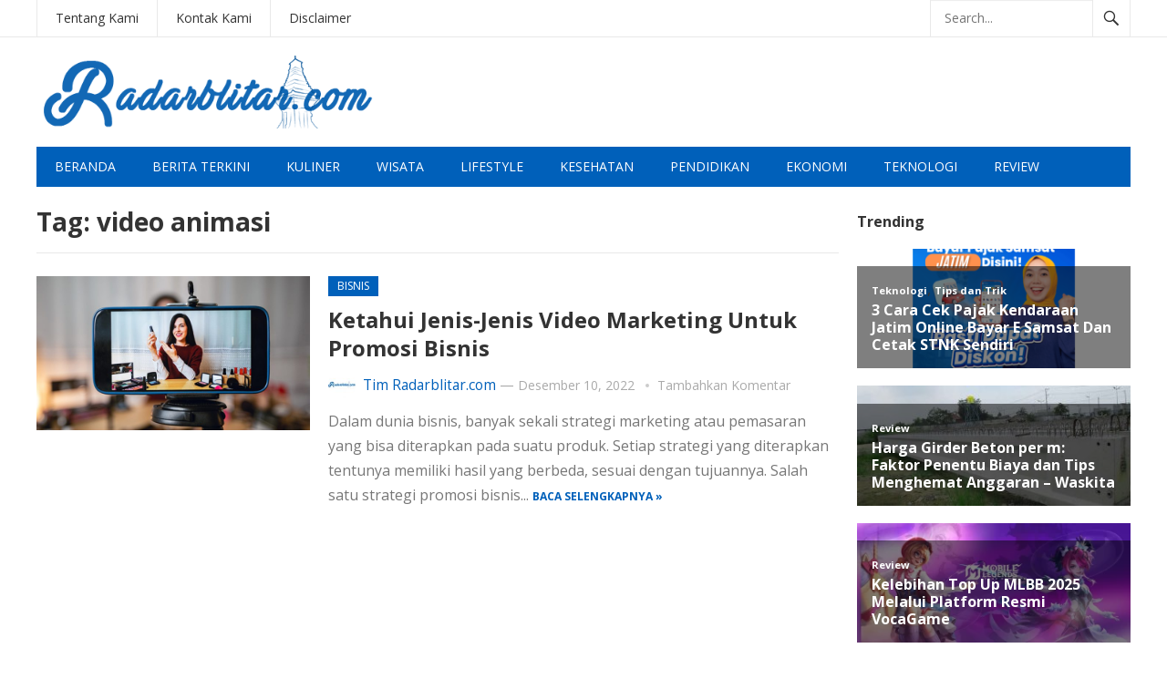

--- FILE ---
content_type: text/html; charset=UTF-8
request_url: https://www.radarblitar.com/tag/video-animasi/
body_size: 11882
content:
<!DOCTYPE html>
<html lang="id">
<head>
<meta charset="UTF-8">
<meta name="viewport" content="width=device-width, initial-scale=1">
<meta http-equiv="X-UA-Compatible" content="IE=edge">
<meta name="HandheldFriendly" content="true">
<link rel="profile" href="http://gmpg.org/xfn/11">
<meta name='robots' content='index, follow, max-image-preview:large, max-snippet:-1, max-video-preview:-1' />

	<!-- This site is optimized with the Yoast SEO plugin v26.8 - https://yoast.com/product/yoast-seo-wordpress/ -->
	<title>video animasi Arsip - RadarBlitar.Com</title>
	<link rel="canonical" href="https://www.radarblitar.com/tag/video-animasi/" />
	<meta property="og:locale" content="id_ID" />
	<meta property="og:type" content="article" />
	<meta property="og:title" content="video animasi Arsip - RadarBlitar.Com" />
	<meta property="og:url" content="https://www.radarblitar.com/tag/video-animasi/" />
	<meta property="og:site_name" content="RadarBlitar.Com" />
	<meta name="twitter:card" content="summary_large_image" />
	<script type="application/ld+json" class="yoast-schema-graph">{"@context":"https://schema.org","@graph":[{"@type":"CollectionPage","@id":"https://www.radarblitar.com/tag/video-animasi/","url":"https://www.radarblitar.com/tag/video-animasi/","name":"video animasi Arsip - RadarBlitar.Com","isPartOf":{"@id":"https://www.radarblitar.com/#website"},"primaryImageOfPage":{"@id":"https://www.radarblitar.com/tag/video-animasi/#primaryimage"},"image":{"@id":"https://www.radarblitar.com/tag/video-animasi/#primaryimage"},"thumbnailUrl":"https://www.radarblitar.com/wp-content/uploads/2022/12/Jenis-Video-Marketing.jpg","breadcrumb":{"@id":"https://www.radarblitar.com/tag/video-animasi/#breadcrumb"},"inLanguage":"id"},{"@type":"ImageObject","inLanguage":"id","@id":"https://www.radarblitar.com/tag/video-animasi/#primaryimage","url":"https://www.radarblitar.com/wp-content/uploads/2022/12/Jenis-Video-Marketing.jpg","contentUrl":"https://www.radarblitar.com/wp-content/uploads/2022/12/Jenis-Video-Marketing.jpg","width":800,"height":450,"caption":"Jenis Video Marketing"},{"@type":"BreadcrumbList","@id":"https://www.radarblitar.com/tag/video-animasi/#breadcrumb","itemListElement":[{"@type":"ListItem","position":1,"name":"Beranda","item":"https://www.radarblitar.com/"},{"@type":"ListItem","position":2,"name":"video animasi"}]},{"@type":"WebSite","@id":"https://www.radarblitar.com/#website","url":"https://www.radarblitar.com/","name":"RadarBlitar.Com","description":"Berbagi Informasi Menarik","publisher":{"@id":"https://www.radarblitar.com/#organization"},"potentialAction":[{"@type":"SearchAction","target":{"@type":"EntryPoint","urlTemplate":"https://www.radarblitar.com/?s={search_term_string}"},"query-input":{"@type":"PropertyValueSpecification","valueRequired":true,"valueName":"search_term_string"}}],"inLanguage":"id"},{"@type":"Organization","@id":"https://www.radarblitar.com/#organization","name":"RadarBlitar.Com","url":"https://www.radarblitar.com/","logo":{"@type":"ImageObject","inLanguage":"id","@id":"https://www.radarblitar.com/#/schema/logo/image/","url":"","contentUrl":"","caption":"RadarBlitar.Com"},"image":{"@id":"https://www.radarblitar.com/#/schema/logo/image/"}}]}</script>
	<!-- / Yoast SEO plugin. -->


<link rel='dns-prefetch' href='//fonts.googleapis.com' />
<link rel="alternate" type="application/rss+xml" title="RadarBlitar.Com &raquo; Feed" href="https://www.radarblitar.com/feed/" />
<link rel="alternate" type="application/rss+xml" title="RadarBlitar.Com &raquo; Umpan Komentar" href="https://www.radarblitar.com/comments/feed/" />
<script type="text/javascript" id="wpp-js" src="https://www.radarblitar.com/wp-content/plugins/wordpress-popular-posts/assets/js/wpp.min.js?ver=7.3.6" data-sampling="0" data-sampling-rate="100" data-api-url="https://www.radarblitar.com/wp-json/wordpress-popular-posts" data-post-id="0" data-token="22353bf8e2" data-lang="0" data-debug="0"></script>
<link rel="alternate" type="application/rss+xml" title="RadarBlitar.Com &raquo; video animasi Umpan Tag" href="https://www.radarblitar.com/tag/video-animasi/feed/" />
<style id='wp-img-auto-sizes-contain-inline-css' type='text/css'>
img:is([sizes=auto i],[sizes^="auto," i]){contain-intrinsic-size:3000px 1500px}
/*# sourceURL=wp-img-auto-sizes-contain-inline-css */
</style>
<style id='wp-emoji-styles-inline-css' type='text/css'>

	img.wp-smiley, img.emoji {
		display: inline !important;
		border: none !important;
		box-shadow: none !important;
		height: 1em !important;
		width: 1em !important;
		margin: 0 0.07em !important;
		vertical-align: -0.1em !important;
		background: none !important;
		padding: 0 !important;
	}
/*# sourceURL=wp-emoji-styles-inline-css */
</style>
<style id='wp-block-library-inline-css' type='text/css'>
:root{--wp-block-synced-color:#7a00df;--wp-block-synced-color--rgb:122,0,223;--wp-bound-block-color:var(--wp-block-synced-color);--wp-editor-canvas-background:#ddd;--wp-admin-theme-color:#007cba;--wp-admin-theme-color--rgb:0,124,186;--wp-admin-theme-color-darker-10:#006ba1;--wp-admin-theme-color-darker-10--rgb:0,107,160.5;--wp-admin-theme-color-darker-20:#005a87;--wp-admin-theme-color-darker-20--rgb:0,90,135;--wp-admin-border-width-focus:2px}@media (min-resolution:192dpi){:root{--wp-admin-border-width-focus:1.5px}}.wp-element-button{cursor:pointer}:root .has-very-light-gray-background-color{background-color:#eee}:root .has-very-dark-gray-background-color{background-color:#313131}:root .has-very-light-gray-color{color:#eee}:root .has-very-dark-gray-color{color:#313131}:root .has-vivid-green-cyan-to-vivid-cyan-blue-gradient-background{background:linear-gradient(135deg,#00d084,#0693e3)}:root .has-purple-crush-gradient-background{background:linear-gradient(135deg,#34e2e4,#4721fb 50%,#ab1dfe)}:root .has-hazy-dawn-gradient-background{background:linear-gradient(135deg,#faaca8,#dad0ec)}:root .has-subdued-olive-gradient-background{background:linear-gradient(135deg,#fafae1,#67a671)}:root .has-atomic-cream-gradient-background{background:linear-gradient(135deg,#fdd79a,#004a59)}:root .has-nightshade-gradient-background{background:linear-gradient(135deg,#330968,#31cdcf)}:root .has-midnight-gradient-background{background:linear-gradient(135deg,#020381,#2874fc)}:root{--wp--preset--font-size--normal:16px;--wp--preset--font-size--huge:42px}.has-regular-font-size{font-size:1em}.has-larger-font-size{font-size:2.625em}.has-normal-font-size{font-size:var(--wp--preset--font-size--normal)}.has-huge-font-size{font-size:var(--wp--preset--font-size--huge)}.has-text-align-center{text-align:center}.has-text-align-left{text-align:left}.has-text-align-right{text-align:right}.has-fit-text{white-space:nowrap!important}#end-resizable-editor-section{display:none}.aligncenter{clear:both}.items-justified-left{justify-content:flex-start}.items-justified-center{justify-content:center}.items-justified-right{justify-content:flex-end}.items-justified-space-between{justify-content:space-between}.screen-reader-text{border:0;clip-path:inset(50%);height:1px;margin:-1px;overflow:hidden;padding:0;position:absolute;width:1px;word-wrap:normal!important}.screen-reader-text:focus{background-color:#ddd;clip-path:none;color:#444;display:block;font-size:1em;height:auto;left:5px;line-height:normal;padding:15px 23px 14px;text-decoration:none;top:5px;width:auto;z-index:100000}html :where(.has-border-color){border-style:solid}html :where([style*=border-top-color]){border-top-style:solid}html :where([style*=border-right-color]){border-right-style:solid}html :where([style*=border-bottom-color]){border-bottom-style:solid}html :where([style*=border-left-color]){border-left-style:solid}html :where([style*=border-width]){border-style:solid}html :where([style*=border-top-width]){border-top-style:solid}html :where([style*=border-right-width]){border-right-style:solid}html :where([style*=border-bottom-width]){border-bottom-style:solid}html :where([style*=border-left-width]){border-left-style:solid}html :where(img[class*=wp-image-]){height:auto;max-width:100%}:where(figure){margin:0 0 1em}html :where(.is-position-sticky){--wp-admin--admin-bar--position-offset:var(--wp-admin--admin-bar--height,0px)}@media screen and (max-width:600px){html :where(.is-position-sticky){--wp-admin--admin-bar--position-offset:0px}}

/*# sourceURL=wp-block-library-inline-css */
</style><style id='global-styles-inline-css' type='text/css'>
:root{--wp--preset--aspect-ratio--square: 1;--wp--preset--aspect-ratio--4-3: 4/3;--wp--preset--aspect-ratio--3-4: 3/4;--wp--preset--aspect-ratio--3-2: 3/2;--wp--preset--aspect-ratio--2-3: 2/3;--wp--preset--aspect-ratio--16-9: 16/9;--wp--preset--aspect-ratio--9-16: 9/16;--wp--preset--color--black: #000000;--wp--preset--color--cyan-bluish-gray: #abb8c3;--wp--preset--color--white: #ffffff;--wp--preset--color--pale-pink: #f78da7;--wp--preset--color--vivid-red: #cf2e2e;--wp--preset--color--luminous-vivid-orange: #ff6900;--wp--preset--color--luminous-vivid-amber: #fcb900;--wp--preset--color--light-green-cyan: #7bdcb5;--wp--preset--color--vivid-green-cyan: #00d084;--wp--preset--color--pale-cyan-blue: #8ed1fc;--wp--preset--color--vivid-cyan-blue: #0693e3;--wp--preset--color--vivid-purple: #9b51e0;--wp--preset--gradient--vivid-cyan-blue-to-vivid-purple: linear-gradient(135deg,rgb(6,147,227) 0%,rgb(155,81,224) 100%);--wp--preset--gradient--light-green-cyan-to-vivid-green-cyan: linear-gradient(135deg,rgb(122,220,180) 0%,rgb(0,208,130) 100%);--wp--preset--gradient--luminous-vivid-amber-to-luminous-vivid-orange: linear-gradient(135deg,rgb(252,185,0) 0%,rgb(255,105,0) 100%);--wp--preset--gradient--luminous-vivid-orange-to-vivid-red: linear-gradient(135deg,rgb(255,105,0) 0%,rgb(207,46,46) 100%);--wp--preset--gradient--very-light-gray-to-cyan-bluish-gray: linear-gradient(135deg,rgb(238,238,238) 0%,rgb(169,184,195) 100%);--wp--preset--gradient--cool-to-warm-spectrum: linear-gradient(135deg,rgb(74,234,220) 0%,rgb(151,120,209) 20%,rgb(207,42,186) 40%,rgb(238,44,130) 60%,rgb(251,105,98) 80%,rgb(254,248,76) 100%);--wp--preset--gradient--blush-light-purple: linear-gradient(135deg,rgb(255,206,236) 0%,rgb(152,150,240) 100%);--wp--preset--gradient--blush-bordeaux: linear-gradient(135deg,rgb(254,205,165) 0%,rgb(254,45,45) 50%,rgb(107,0,62) 100%);--wp--preset--gradient--luminous-dusk: linear-gradient(135deg,rgb(255,203,112) 0%,rgb(199,81,192) 50%,rgb(65,88,208) 100%);--wp--preset--gradient--pale-ocean: linear-gradient(135deg,rgb(255,245,203) 0%,rgb(182,227,212) 50%,rgb(51,167,181) 100%);--wp--preset--gradient--electric-grass: linear-gradient(135deg,rgb(202,248,128) 0%,rgb(113,206,126) 100%);--wp--preset--gradient--midnight: linear-gradient(135deg,rgb(2,3,129) 0%,rgb(40,116,252) 100%);--wp--preset--font-size--small: 13px;--wp--preset--font-size--medium: 20px;--wp--preset--font-size--large: 36px;--wp--preset--font-size--x-large: 42px;--wp--preset--spacing--20: 0.44rem;--wp--preset--spacing--30: 0.67rem;--wp--preset--spacing--40: 1rem;--wp--preset--spacing--50: 1.5rem;--wp--preset--spacing--60: 2.25rem;--wp--preset--spacing--70: 3.38rem;--wp--preset--spacing--80: 5.06rem;--wp--preset--shadow--natural: 6px 6px 9px rgba(0, 0, 0, 0.2);--wp--preset--shadow--deep: 12px 12px 50px rgba(0, 0, 0, 0.4);--wp--preset--shadow--sharp: 6px 6px 0px rgba(0, 0, 0, 0.2);--wp--preset--shadow--outlined: 6px 6px 0px -3px rgb(255, 255, 255), 6px 6px rgb(0, 0, 0);--wp--preset--shadow--crisp: 6px 6px 0px rgb(0, 0, 0);}:where(.is-layout-flex){gap: 0.5em;}:where(.is-layout-grid){gap: 0.5em;}body .is-layout-flex{display: flex;}.is-layout-flex{flex-wrap: wrap;align-items: center;}.is-layout-flex > :is(*, div){margin: 0;}body .is-layout-grid{display: grid;}.is-layout-grid > :is(*, div){margin: 0;}:where(.wp-block-columns.is-layout-flex){gap: 2em;}:where(.wp-block-columns.is-layout-grid){gap: 2em;}:where(.wp-block-post-template.is-layout-flex){gap: 1.25em;}:where(.wp-block-post-template.is-layout-grid){gap: 1.25em;}.has-black-color{color: var(--wp--preset--color--black) !important;}.has-cyan-bluish-gray-color{color: var(--wp--preset--color--cyan-bluish-gray) !important;}.has-white-color{color: var(--wp--preset--color--white) !important;}.has-pale-pink-color{color: var(--wp--preset--color--pale-pink) !important;}.has-vivid-red-color{color: var(--wp--preset--color--vivid-red) !important;}.has-luminous-vivid-orange-color{color: var(--wp--preset--color--luminous-vivid-orange) !important;}.has-luminous-vivid-amber-color{color: var(--wp--preset--color--luminous-vivid-amber) !important;}.has-light-green-cyan-color{color: var(--wp--preset--color--light-green-cyan) !important;}.has-vivid-green-cyan-color{color: var(--wp--preset--color--vivid-green-cyan) !important;}.has-pale-cyan-blue-color{color: var(--wp--preset--color--pale-cyan-blue) !important;}.has-vivid-cyan-blue-color{color: var(--wp--preset--color--vivid-cyan-blue) !important;}.has-vivid-purple-color{color: var(--wp--preset--color--vivid-purple) !important;}.has-black-background-color{background-color: var(--wp--preset--color--black) !important;}.has-cyan-bluish-gray-background-color{background-color: var(--wp--preset--color--cyan-bluish-gray) !important;}.has-white-background-color{background-color: var(--wp--preset--color--white) !important;}.has-pale-pink-background-color{background-color: var(--wp--preset--color--pale-pink) !important;}.has-vivid-red-background-color{background-color: var(--wp--preset--color--vivid-red) !important;}.has-luminous-vivid-orange-background-color{background-color: var(--wp--preset--color--luminous-vivid-orange) !important;}.has-luminous-vivid-amber-background-color{background-color: var(--wp--preset--color--luminous-vivid-amber) !important;}.has-light-green-cyan-background-color{background-color: var(--wp--preset--color--light-green-cyan) !important;}.has-vivid-green-cyan-background-color{background-color: var(--wp--preset--color--vivid-green-cyan) !important;}.has-pale-cyan-blue-background-color{background-color: var(--wp--preset--color--pale-cyan-blue) !important;}.has-vivid-cyan-blue-background-color{background-color: var(--wp--preset--color--vivid-cyan-blue) !important;}.has-vivid-purple-background-color{background-color: var(--wp--preset--color--vivid-purple) !important;}.has-black-border-color{border-color: var(--wp--preset--color--black) !important;}.has-cyan-bluish-gray-border-color{border-color: var(--wp--preset--color--cyan-bluish-gray) !important;}.has-white-border-color{border-color: var(--wp--preset--color--white) !important;}.has-pale-pink-border-color{border-color: var(--wp--preset--color--pale-pink) !important;}.has-vivid-red-border-color{border-color: var(--wp--preset--color--vivid-red) !important;}.has-luminous-vivid-orange-border-color{border-color: var(--wp--preset--color--luminous-vivid-orange) !important;}.has-luminous-vivid-amber-border-color{border-color: var(--wp--preset--color--luminous-vivid-amber) !important;}.has-light-green-cyan-border-color{border-color: var(--wp--preset--color--light-green-cyan) !important;}.has-vivid-green-cyan-border-color{border-color: var(--wp--preset--color--vivid-green-cyan) !important;}.has-pale-cyan-blue-border-color{border-color: var(--wp--preset--color--pale-cyan-blue) !important;}.has-vivid-cyan-blue-border-color{border-color: var(--wp--preset--color--vivid-cyan-blue) !important;}.has-vivid-purple-border-color{border-color: var(--wp--preset--color--vivid-purple) !important;}.has-vivid-cyan-blue-to-vivid-purple-gradient-background{background: var(--wp--preset--gradient--vivid-cyan-blue-to-vivid-purple) !important;}.has-light-green-cyan-to-vivid-green-cyan-gradient-background{background: var(--wp--preset--gradient--light-green-cyan-to-vivid-green-cyan) !important;}.has-luminous-vivid-amber-to-luminous-vivid-orange-gradient-background{background: var(--wp--preset--gradient--luminous-vivid-amber-to-luminous-vivid-orange) !important;}.has-luminous-vivid-orange-to-vivid-red-gradient-background{background: var(--wp--preset--gradient--luminous-vivid-orange-to-vivid-red) !important;}.has-very-light-gray-to-cyan-bluish-gray-gradient-background{background: var(--wp--preset--gradient--very-light-gray-to-cyan-bluish-gray) !important;}.has-cool-to-warm-spectrum-gradient-background{background: var(--wp--preset--gradient--cool-to-warm-spectrum) !important;}.has-blush-light-purple-gradient-background{background: var(--wp--preset--gradient--blush-light-purple) !important;}.has-blush-bordeaux-gradient-background{background: var(--wp--preset--gradient--blush-bordeaux) !important;}.has-luminous-dusk-gradient-background{background: var(--wp--preset--gradient--luminous-dusk) !important;}.has-pale-ocean-gradient-background{background: var(--wp--preset--gradient--pale-ocean) !important;}.has-electric-grass-gradient-background{background: var(--wp--preset--gradient--electric-grass) !important;}.has-midnight-gradient-background{background: var(--wp--preset--gradient--midnight) !important;}.has-small-font-size{font-size: var(--wp--preset--font-size--small) !important;}.has-medium-font-size{font-size: var(--wp--preset--font-size--medium) !important;}.has-large-font-size{font-size: var(--wp--preset--font-size--large) !important;}.has-x-large-font-size{font-size: var(--wp--preset--font-size--x-large) !important;}
/*# sourceURL=global-styles-inline-css */
</style>

<style id='classic-theme-styles-inline-css' type='text/css'>
/*! This file is auto-generated */
.wp-block-button__link{color:#fff;background-color:#32373c;border-radius:9999px;box-shadow:none;text-decoration:none;padding:calc(.667em + 2px) calc(1.333em + 2px);font-size:1.125em}.wp-block-file__button{background:#32373c;color:#fff;text-decoration:none}
/*# sourceURL=/wp-includes/css/classic-themes.min.css */
</style>
<link rel='stylesheet' id='ppress-frontend-css' href='https://www.radarblitar.com/wp-content/plugins/wp-user-avatar/assets/css/frontend.min.css?ver=4.15.11' type='text/css' media='all' />
<link rel='stylesheet' id='ppress-flatpickr-css' href='https://www.radarblitar.com/wp-content/plugins/wp-user-avatar/assets/flatpickr/flatpickr.min.css?ver=4.15.11' type='text/css' media='all' />
<link rel='stylesheet' id='ppress-select2-css' href='https://www.radarblitar.com/wp-content/plugins/wp-user-avatar/assets/select2/select2.min.css?ver=6.9' type='text/css' media='all' />
<link rel='stylesheet' id='wordpress-popular-posts-css-css' href='https://www.radarblitar.com/wp-content/plugins/wordpress-popular-posts/assets/css/wpp.css?ver=7.3.6' type='text/css' media='all' />
<link rel='stylesheet' id='demo_fonts-css' href='//fonts.googleapis.com/css?family=Open+Sans%3Aregular%2Citalic%2C700%26subset%3Dlatin%2C' type='text/css' media='screen' />
<link rel='stylesheet' id='newsnow_pro-style-css' href='https://www.radarblitar.com/wp-content/themes/newsnow-pro/style.css?ver=1.9' type='text/css' media='all' />
<link rel='stylesheet' id='genericons-style-css' href='https://www.radarblitar.com/wp-content/themes/newsnow-pro/genericons/genericons.css?ver=6.9' type='text/css' media='all' />
<link rel='stylesheet' id='responsive-style-css' href='https://www.radarblitar.com/wp-content/themes/newsnow-pro/responsive.css?ver=20161209' type='text/css' media='all' />
<script type="text/javascript" src="https://www.radarblitar.com/wp-includes/js/jquery/jquery.min.js?ver=3.7.1" id="jquery-core-js"></script>
<script type="text/javascript" src="https://www.radarblitar.com/wp-includes/js/jquery/jquery-migrate.min.js?ver=3.4.1" id="jquery-migrate-js"></script>
<script type="text/javascript" id="jquery-js-after">
/* <![CDATA[ */
jQuery(document).ready(function() {
	jQuery(".776645615b6791461772bbe90a412da7").click(function() {
		jQuery.post(
			"https://www.radarblitar.com/wp-admin/admin-ajax.php", {
				"action": "quick_adsense_onpost_ad_click",
				"quick_adsense_onpost_ad_index": jQuery(this).attr("data-index"),
				"quick_adsense_nonce": "9c2ee316be",
			}, function(response) { }
		);
	});
});

//# sourceURL=jquery-js-after
/* ]]> */
</script>
<script type="text/javascript" src="https://www.radarblitar.com/wp-content/plugins/wp-user-avatar/assets/flatpickr/flatpickr.min.js?ver=4.15.11" id="ppress-flatpickr-js"></script>
<script type="text/javascript" src="https://www.radarblitar.com/wp-content/plugins/wp-user-avatar/assets/select2/select2.min.js?ver=4.15.11" id="ppress-select2-js"></script>
<link rel="https://api.w.org/" href="https://www.radarblitar.com/wp-json/" /><link rel="alternate" title="JSON" type="application/json" href="https://www.radarblitar.com/wp-json/wp/v2/tags/291" /><link rel="EditURI" type="application/rsd+xml" title="RSD" href="https://www.radarblitar.com/xmlrpc.php?rsd" />
<meta name="generator" content="WordPress 6.9" />
            <style id="wpp-loading-animation-styles">@-webkit-keyframes bgslide{from{background-position-x:0}to{background-position-x:-200%}}@keyframes bgslide{from{background-position-x:0}to{background-position-x:-200%}}.wpp-widget-block-placeholder,.wpp-shortcode-placeholder{margin:0 auto;width:60px;height:3px;background:#dd3737;background:linear-gradient(90deg,#dd3737 0%,#571313 10%,#dd3737 100%);background-size:200% auto;border-radius:3px;-webkit-animation:bgslide 1s infinite linear;animation:bgslide 1s infinite linear}</style>
            
<!-- Begin Custom CSS -->
<style type="text/css" id="demo-custom-css">
.primary{color:#0060ba;}.secondary{color:#0060ba;}
</style>
<!-- End Custom CSS -->
<link rel="icon" href="https://www.radarblitar.com/wp-content/uploads/2021/09/cropped-a-60x60.png" sizes="32x32" />
<link rel="icon" href="https://www.radarblitar.com/wp-content/uploads/2021/09/cropped-a.png" sizes="192x192" />
<link rel="apple-touch-icon" href="https://www.radarblitar.com/wp-content/uploads/2021/09/cropped-a.png" />
<meta name="msapplication-TileImage" content="https://www.radarblitar.com/wp-content/uploads/2021/09/cropped-a.png" />

<style type="text/css" media="all">
	body,
	.breadcrumbs h3,
	.section-header h3,
	label,
	input,
	input[type="text"],
	input[type="email"],
	input[type="url"],
	input[type="search"],
	input[type="password"],
	textarea,
	button,
	.btn,
	input[type="submit"],
	input[type="reset"],
	input[type="button"],
	table,
	.sidebar .widget_ad .widget-title,
	.site-footer .widget_ad .widget-title {
		font-family: "Open Sans", "Helvetica Neue", Helvetica, Arial, sans-serif;
	}
	h1,h2,h3,h4,h5,h6 {
		font-family: "Open Sans", "Helvetica Neue", Helvetica, Arial, sans-serif;
	}
	a,
	a:visited,
	.sf-menu ul li li a:hover,
	.sf-menu li.sfHover li a:hover,
	#primary-menu li a:hover,
	#primary-menu li.current-menu-item a,
	#primary-menu li li a:hover,
	#primary-menu li li.current-menu-item a:hover,
	#secondary-menu li li a:hover,
	.entry-meta a,
	.edit-link a,
	.comment-reply-title small a:hover,
	.entry-content a,
	.entry-content a:visited,
	.page-content a,
	.page-content a:visited,
	.pagination .page-numbers.current,
	#latest-content h3,
	.content-block .section-heading h3 a,
	.content-block .section-heading h3 a:visited,
	.header-search .search-submit:hover {
		color: #0060ba;
	}	
	a:hover,
	.site-title a:hover,
	.mobile-menu ul li a:hover,
	.pagination .page-numbers:hover,	
	.sidebar .widget a:hover,
	.site-footer .widget a:hover,
	.sidebar .widget ul li a:hover,
	.site-footer .widget ul li a:hover,
	.entry-related .hentry .entry-title a:hover,
	.author-box .author-name span a:hover,
	.entry-tags .tag-links a:hover:before,
	.widget_tag_cloud .tagcloud a:hover:before,
	.entry-content a:hover,
	.page-content a:hover,
	.content-block .section-heading h3 a:hover,
	.content-block .section-heading .section-more-link a:hover,
	.entry-meta .entry-comment a:hover,
	.entry-title a:hover,
	.page-content ul li:before,
	.entry-content ul li:before {
		color: #ff0000;
	}
	.mobile-menu-icon .menu-icon-close,
	.mobile-menu-icon .menu-icon-open,
	.widget_newsletter form input[type="submit"],
	.widget_newsletter form input[type="button"],
	.widget_newsletter form button,
	.more-button a,
	.more-button a:hover,
	.entry-header .entry-category-icon a,
	#secondary-menu li.current-menu-item a,
	#secondary-menu li.sfHover a,
	#secondary-menu li a:hover {
		background-color: #0060ba;
	}
	#secondary-bar,
	button,
	.btn,
	input[type="submit"],
	input[type="reset"],
	input[type="button"],
	button:hover,
	.btn:hover,
	input[type="reset"]:hover,
	input[type="submit"]:hover,
	input[type="button"]:hover {
		background-color: #0060ba;
	}
</style>
</head>

<body class="archive tag tag-video-animasi tag-291 wp-embed-responsive wp-theme-newsnow-pro hfeed">

<div id="page" class="site">

	<header id="masthead" class="site-header clear">

		<div id="primary-bar">

			<div class="container">

			<nav id="primary-nav" class="main-navigation">

				<div class="menu-sa-container"><ul id="primary-menu" class="sf-menu"><li id="menu-item-198" class="menu-item menu-item-type-post_type menu-item-object-page menu-item-198"><a href="https://www.radarblitar.com/tentang-kami/">Tentang Kami</a></li>
<li id="menu-item-199" class="menu-item menu-item-type-post_type menu-item-object-page menu-item-199"><a href="https://www.radarblitar.com/kontak-kami/">Kontak Kami</a></li>
<li id="menu-item-200" class="menu-item menu-item-type-post_type menu-item-object-page menu-item-200"><a href="https://www.radarblitar.com/disclaimer/">Disclaimer</a></li>
</ul></div>
			</nav><!-- #primary-nav -->	

			
				<div class="header-search">
					<form id="searchform" method="get" action="https://www.radarblitar.com/">
						<input type="search" name="s" class="search-input" placeholder="Search..." autocomplete="off">
						<button type="submit" class="search-submit"><span class="genericon genericon-search"></span></button>		
					</form>
				</div><!-- .header-search -->

			
			</div><!-- .container -->

		</div><!-- #primary-bar -->	

		<div class="site-start clear">

			<div class="container">

			<div class="site-branding">

								
				<div id="logo">
					<span class="helper"></span>
					<a href="https://www.radarblitar.com/" rel="home">
						<img src="https://www.radarblitar.com/wp-content/uploads/2024/08/radar-blitar.png" alt=""/>
					</a>
				</div><!-- #logo -->

				
			</div><!-- .site-branding -->

			
			<span class="mobile-menu-icon">
				<span class="menu-icon-open">Menu</span>
				<span class="menu-icon-close"><span class="genericon genericon-close"></span></span>		
			</span>	
			
			</div><!-- .container -->

		</div><!-- .site-start -->

		<div id="secondary-bar" class="container clear">

			<div class="container">

			<nav id="secondary-nav" class="secondary-navigation">

				<div class="menu-as-container"><ul id="secondary-menu" class="sf-menu"><li id="menu-item-182" class="menu-item menu-item-type-custom menu-item-object-custom menu-item-home menu-item-182"><a href="https://www.radarblitar.com">Beranda</a></li>
<li id="menu-item-446" class="menu-item menu-item-type-taxonomy menu-item-object-category menu-item-446"><a href="https://www.radarblitar.com/category/berita-terkini/">Berita Terkini</a></li>
<li id="menu-item-443" class="menu-item menu-item-type-taxonomy menu-item-object-category menu-item-443"><a href="https://www.radarblitar.com/category/kuliner/">Kuliner</a></li>
<li id="menu-item-444" class="menu-item menu-item-type-taxonomy menu-item-object-category menu-item-444"><a href="https://www.radarblitar.com/category/wisata/">Wisata</a></li>
<li id="menu-item-445" class="menu-item menu-item-type-taxonomy menu-item-object-category menu-item-445"><a href="https://www.radarblitar.com/category/lifestyle/">Lifestyle</a></li>
<li id="menu-item-1664" class="menu-item menu-item-type-taxonomy menu-item-object-category menu-item-1664"><a href="https://www.radarblitar.com/category/kesehatan/">Kesehatan</a></li>
<li id="menu-item-449" class="menu-item menu-item-type-taxonomy menu-item-object-category menu-item-449"><a href="https://www.radarblitar.com/category/pendidikan/">Pendidikan</a></li>
<li id="menu-item-450" class="menu-item menu-item-type-taxonomy menu-item-object-category menu-item-450"><a href="https://www.radarblitar.com/category/ekonomi/">Ekonomi</a></li>
<li id="menu-item-452" class="menu-item menu-item-type-taxonomy menu-item-object-category menu-item-452"><a href="https://www.radarblitar.com/category/teknologi/">Teknologi</a></li>
<li id="menu-item-184" class="menu-item menu-item-type-taxonomy menu-item-object-category menu-item-184"><a href="https://www.radarblitar.com/category/review/">Review</a></li>
</ul></div>
			</nav><!-- #secondary-nav -->

			</div><!-- .container -->				

		</div><!-- .secondary-bar -->

		<div class="mobile-menu clear">

			<div class="container">

			<div class="menu-left"><h3>Pages</h3><div class="menu-sa-container"><ul id="primary-mobile-menu" class=""><li class="menu-item menu-item-type-post_type menu-item-object-page menu-item-198"><a href="https://www.radarblitar.com/tentang-kami/">Tentang Kami</a></li>
<li class="menu-item menu-item-type-post_type menu-item-object-page menu-item-199"><a href="https://www.radarblitar.com/kontak-kami/">Kontak Kami</a></li>
<li class="menu-item menu-item-type-post_type menu-item-object-page menu-item-200"><a href="https://www.radarblitar.com/disclaimer/">Disclaimer</a></li>
</ul></div></div><div class="menu-right"><h3>Categories</h3><div class="menu-as-container"><ul id="secondary-mobile-menu" class=""><li class="menu-item menu-item-type-custom menu-item-object-custom menu-item-home menu-item-182"><a href="https://www.radarblitar.com">Beranda</a></li>
<li class="menu-item menu-item-type-taxonomy menu-item-object-category menu-item-446"><a href="https://www.radarblitar.com/category/berita-terkini/">Berita Terkini</a></li>
<li class="menu-item menu-item-type-taxonomy menu-item-object-category menu-item-443"><a href="https://www.radarblitar.com/category/kuliner/">Kuliner</a></li>
<li class="menu-item menu-item-type-taxonomy menu-item-object-category menu-item-444"><a href="https://www.radarblitar.com/category/wisata/">Wisata</a></li>
<li class="menu-item menu-item-type-taxonomy menu-item-object-category menu-item-445"><a href="https://www.radarblitar.com/category/lifestyle/">Lifestyle</a></li>
<li class="menu-item menu-item-type-taxonomy menu-item-object-category menu-item-1664"><a href="https://www.radarblitar.com/category/kesehatan/">Kesehatan</a></li>
<li class="menu-item menu-item-type-taxonomy menu-item-object-category menu-item-449"><a href="https://www.radarblitar.com/category/pendidikan/">Pendidikan</a></li>
<li class="menu-item menu-item-type-taxonomy menu-item-object-category menu-item-450"><a href="https://www.radarblitar.com/category/ekonomi/">Ekonomi</a></li>
<li class="menu-item menu-item-type-taxonomy menu-item-object-category menu-item-452"><a href="https://www.radarblitar.com/category/teknologi/">Teknologi</a></li>
<li class="menu-item menu-item-type-taxonomy menu-item-object-category menu-item-184"><a href="https://www.radarblitar.com/category/review/">Review</a></li>
</ul></div></div>
			</div><!-- .container -->

		</div><!-- .mobile-menu -->	

					
			<span class="search-icon">
				<span class="genericon genericon-search"></span>
				<span class="genericon genericon-close"></span>			
			</span>

								

	</header><!-- #masthead -->

	<div id="content" class="site-content container clear">

	<div id="primary" class="content-area clear">

		<div class="breadcrumbs clear">
			<h3>
				Tag: <span>video animasi</span>					
			</h3>	
		</div><!-- .breadcrumbs -->
				
		<main id="main" class="site-main clear">

			<div id="recent-content" class="content-loop">

				
<div id="post-939" class="clear last post-939 post type-post status-publish format-standard has-post-thumbnail hentry category-bisnis category-review tag-video-animasi tag-video-explainer tag-video-marketing">	

			<a class="thumbnail-link" href="https://www.radarblitar.com/ketahui-jenis-jenis-video-marketing-untuk-promosi-bisnis/">
			<div class="thumbnail-wrap">
				<img width="300" height="169" src="https://www.radarblitar.com/wp-content/uploads/2022/12/Jenis-Video-Marketing.jpg" class="attachment-post_thumb size-post_thumb wp-post-image" alt="Jenis Video Marketing" decoding="async" fetchpriority="high" srcset="https://www.radarblitar.com/wp-content/uploads/2022/12/Jenis-Video-Marketing.jpg 800w, https://www.radarblitar.com/wp-content/uploads/2022/12/Jenis-Video-Marketing-768x432.jpg 768w, https://www.radarblitar.com/wp-content/uploads/2022/12/Jenis-Video-Marketing-750x422.jpg 750w" sizes="(max-width: 300px) 100vw, 300px" />			</div><!-- .thumbnail-wrap -->
		</a>
		

	<div class="entry-header">

					<div class="entry-category-icon"><a href="https://www.radarblitar.com/category/bisnis/" title="View all posts in Bisnis" >Bisnis</a> </div>
		
		<h2 class="entry-title"><a href="https://www.radarblitar.com/ketahui-jenis-jenis-video-marketing-untuk-promosi-bisnis/">Ketahui Jenis-Jenis Video Marketing Untuk Promosi Bisnis</a></h2>

		<div class="entry-meta clear">

	<span class="entry-author"><a href="https://www.radarblitar.com/author/admin/"><img data-del="avatar" src='https://www.radarblitar.com/wp-content/uploads/2022/04/eee-60x60.jpg' class='avatar pp-user-avatar avatar-48 photo ' height='48' width='48'/></a> <a href="https://www.radarblitar.com/author/admin/" title="Pos-pos oleh Tim Radarblitar.com" rel="author">Tim Radarblitar.com</a> &#8212; </span> 
	<span class="entry-date">Desember 10, 2022</span>

	<span class='entry-comment'><a href="https://www.radarblitar.com/ketahui-jenis-jenis-video-marketing-untuk-promosi-bisnis/#respond" class="comments-link" >Tambahkan Komentar</a></span>
	
</div><!-- .entry-meta -->		
	</div><!-- .entry-header -->
		
	<div class="entry-summary">
		Dalam dunia bisnis, banyak sekali strategi marketing atau pemasaran yang bisa diterapkan pada suatu produk. Setiap strategi yang diterapkan tentunya memiliki hasil yang berbeda, sesuai dengan tujuannya. Salah satu strategi promosi bisnis...		<span><a href="https://www.radarblitar.com/ketahui-jenis-jenis-video-marketing-untuk-promosi-bisnis/">Baca Selengkapnya &raquo;</a></span>
	</div><!-- .entry-summary -->

</div><!-- #post-939 -->
			</div><!-- #recent-content -->

		</main><!-- .site-main -->

		
	</div><!-- #primary -->


<aside id="secondary" class="widget-area sidebar">


	<div id="block-8" class="widget widget_block"><div class="popular-posts"><h2>Trending</h2><script type="application/json" data-id="wpp-block-inline-js">{"title":"Trending","limit":"5","offset":0,"range":"custom","time_quantity":"60","time_unit":"day","freshness":false,"order_by":"views","post_type":"post","pid":"","exclude":"","taxonomy":"category","term_id":"","author":"","shorten_title":{"active":false,"length":0,"words":false},"post-excerpt":{"active":false,"length":"75","keep_format":false,"words":false},"thumbnail":{"active":true,"width":"320","height":"140","build":"manual","size":""},"rating":false,"stats_tag":{"comment_count":false,"views":false,"author":false,"date":{"active":false,"format":"F j, Y"},"taxonomy":{"active":true,"name":"category"}},"markup":{"custom_html":true,"wpp-start":"<ul class=\"wpp-list wpp-tiles\">","wpp-end":"<\/ul>","title-start":"<h2>","title-end":"<\/h2>","post-html":"<li class=\"{current_class}\">{thumb}<div class=\"wpp-post-data\">{taxonomy} {title}<\/div><\/li>"},"theme":{"name":"tiles"}}</script><div class="wpp-widget-block-placeholder"></div></div></div><div id="block-10" class="widget widget_block"><script async src="https://pagead2.googlesyndication.com/pagead/js/adsbygoogle.js?client=ca-pub-7427167305888417"
     crossorigin="anonymous"></script></div><div id="newsnow_pro-random-3" class="widget widget-newsnow_pro-random widget_posts_thumbnail"><h2 class="widget-title"><span>Artikel Menarik</span></h2><ul><li class="clear"><a href="https://www.radarblitar.com/daftar-hero-mobile-legends-fighter-yang-mematikan/" rel="bookmark"><div class="thumbnail-wrap"><img width="150" height="84" src="https://www.radarblitar.com/wp-content/uploads/2024/01/hero-Mobile-Legends-fighter-mematikan-750x422.jpg" class="attachment-post-thumbnail size-post-thumbnail wp-post-image" alt="hero Mobile Legends fighter mematikan" decoding="async" loading="lazy" srcset="https://www.radarblitar.com/wp-content/uploads/2024/01/hero-Mobile-Legends-fighter-mematikan-750x422.jpg 750w, https://www.radarblitar.com/wp-content/uploads/2024/01/hero-Mobile-Legends-fighter-mematikan-768x432.jpg 768w, https://www.radarblitar.com/wp-content/uploads/2024/01/hero-Mobile-Legends-fighter-mematikan.jpg 1000w" sizes="auto, (max-width: 150px) 100vw, 150px" /></div></a><div class="entry-wrap"><a href="https://www.radarblitar.com/daftar-hero-mobile-legends-fighter-yang-mematikan/" rel="bookmark">Daftar Hero Mobile Legends Fighter yang Mematikan</a></div></li><li class="clear"><a href="https://www.radarblitar.com/lapor-pajak-online-semakin-mudah/" rel="bookmark"><div class="thumbnail-wrap"><img width="150" height="123" src="https://www.radarblitar.com/wp-content/uploads/2021/09/pajak-online.png" class="attachment-post-thumbnail size-post-thumbnail wp-post-image" alt="pajak online" decoding="async" loading="lazy" /></div></a><div class="entry-wrap"><a href="https://www.radarblitar.com/lapor-pajak-online-semakin-mudah/" rel="bookmark">Kini Lapor Pajak Online Semakin Mudah, Begini Caranya</a></div></li><li class="clear"><a href="https://www.radarblitar.com/peran-strategis-dlh-dalam-menjaga-keseimbangan-lingkungan-daerah/" rel="bookmark"><div class="thumbnail-wrap"><img width="150" height="150" src="https://www.radarblitar.com/wp-content/uploads/2025/11/Peran-Strategis-DLH-dalam-Menjaga-Keseimbangan-Lingkungan-Daerah-150x150.png" class="attachment-post-thumbnail size-post-thumbnail wp-post-image" alt="Peran Strategis DLH dalam Menjaga Keseimbangan Lingkungan Daerah" decoding="async" loading="lazy" srcset="https://www.radarblitar.com/wp-content/uploads/2025/11/Peran-Strategis-DLH-dalam-Menjaga-Keseimbangan-Lingkungan-Daerah-150x150.png 150w, https://www.radarblitar.com/wp-content/uploads/2025/11/Peran-Strategis-DLH-dalam-Menjaga-Keseimbangan-Lingkungan-Daerah-60x60.png 60w" sizes="auto, (max-width: 150px) 100vw, 150px" /></div></a><div class="entry-wrap"><a href="https://www.radarblitar.com/peran-strategis-dlh-dalam-menjaga-keseimbangan-lingkungan-daerah/" rel="bookmark">Peran Strategis DLH dalam Menjaga Keseimbangan Lingkungan Daerah</a></div></li><li class="clear"><a href="https://www.radarblitar.com/mengenal-kitab-nadhom-maqsud-buku-ilmu-sharaf-yang-praktis-dan-sistematis/" rel="bookmark"><div class="thumbnail-wrap"><img width="150" height="102" src="https://www.radarblitar.com/wp-content/uploads/2023/09/kitab-nadhom-maqsud-664x450.jpg" class="attachment-post-thumbnail size-post-thumbnail wp-post-image" alt="kitab nadhom maqsud" decoding="async" loading="lazy" srcset="https://www.radarblitar.com/wp-content/uploads/2023/09/kitab-nadhom-maqsud-664x450.jpg 664w, https://www.radarblitar.com/wp-content/uploads/2023/09/kitab-nadhom-maqsud-200x135.jpg 200w, https://www.radarblitar.com/wp-content/uploads/2023/09/kitab-nadhom-maqsud-768x520.jpg 768w, https://www.radarblitar.com/wp-content/uploads/2023/09/kitab-nadhom-maqsud.jpg 800w" sizes="auto, (max-width: 150px) 100vw, 150px" /></div></a><div class="entry-wrap"><a href="https://www.radarblitar.com/mengenal-kitab-nadhom-maqsud-buku-ilmu-sharaf-yang-praktis-dan-sistematis/" rel="bookmark">Mengenal Kitab Nadhom Maqsud: Buku Ilmu Sharaf yang Praktis dan Sistematis</a></div></li><li class="clear"><a href="https://www.radarblitar.com/atasi-gejala-flu-dengan-obat-antiza/" rel="bookmark"><div class="thumbnail-wrap"><img width="150" height="100" src="https://www.radarblitar.com/wp-content/uploads/2024/06/obat-antiza-675x450.webp" class="attachment-post-thumbnail size-post-thumbnail wp-post-image" alt="obat antiza" decoding="async" loading="lazy" srcset="https://www.radarblitar.com/wp-content/uploads/2024/06/obat-antiza-675x450.webp 675w, https://www.radarblitar.com/wp-content/uploads/2024/06/obat-antiza-200x135.webp 200w, https://www.radarblitar.com/wp-content/uploads/2024/06/obat-antiza-768x512.webp 768w, https://www.radarblitar.com/wp-content/uploads/2024/06/obat-antiza.webp 1024w" sizes="auto, (max-width: 150px) 100vw, 150px" /></div></a><div class="entry-wrap"><a href="https://www.radarblitar.com/atasi-gejala-flu-dengan-obat-antiza/" rel="bookmark">Atasi Gejala Flu dengan Obat Antiza</a></div></li></ul></div>
		<div id="recent-posts-3" class="widget widget_recent_entries">
		<h2 class="widget-title"><span>Terbaru</span></h2>
		<ul>
											<li>
					<a href="https://www.radarblitar.com/arrange-trusted-babysitters-for-one-month-bali-villas/">Arrange Trusted Babysitters for One-Month Bali Villas</a>
									</li>
											<li>
					<a href="https://www.radarblitar.com/cleaning-service-gedung-komersial-untuk-citra-perusahaan/">Cleaning Service Gedung Komersial untuk Citra Perusahaan</a>
									</li>
											<li>
					<a href="https://www.radarblitar.com/kelebihan-top-up-mlbb-2025-melalui-platform-resmi-vocagame/">Kelebihan Top Up MLBB 2025 Melalui Platform Resmi VocaGame</a>
									</li>
											<li>
					<a href="https://www.radarblitar.com/tanda-tubuh-terkena-stroke-yang-perlu-diwaspadai-sejak-dini/">Tanda Tubuh Terkena Stroke yang Perlu Diwaspadai Sejak Dini</a>
									</li>
					</ul>

		</div><div id="custom_html-13" class="widget_text widget widget_custom_html"><div class="textwidget custom-html-widget"><a href="https://id.seedbacklink.com/"><img title="Seedbacklink" src="https://id.seedbacklink.com/wp-content/uploads/2023/11/Badge-Seedbacklink_Artboard-1-webp-version.webp" alt="Seedbacklink" width="100%" height="auto"></a></div></div><div id="custom_html-11" class="widget_text widget widget_custom_html"><h2 class="widget-title"><span>Referensi Penting</span></h2><div class="textwidget custom-html-widget"><div><b><a href="https://www.djatgo.id" target="_blank">Ekspedisi Jakarta</a> </b><br /></div>
<div><b><a href="https://djatgo.id/pengiriman-barang-jakarta-ke-pontianak/" target="_blank">Ekspedisi Jakarta Pontianak</a></b><br /></div>
<div><b><a href="https://jobhirenow.com/" target="_blank">Job Opening</a></b><br /></div></div></div><div id="custom_html-19" class="widget_text widget widget_custom_html"><div class="textwidget custom-html-widget"><a href="https://marketplace.jsb.id/">
  <img title="JSB Verification"
       src="https://marketplace.jsb.id/assets/validation/verifikasi-jsb.webp"
       alt="JSB Verified" width="50px" height="auto" />
</a></div></div>

</aside><!-- #secondary -->


	</div><!-- #content .site-content -->
	
	<footer id="colophon" class="site-footer">

		
			<div class="footer-columns clear">

				<div class="container">

					<div class="footer-column footer-column-1">
						<div id="custom_html-15" class="widget_text widget footer-widget widget_custom_html"><h3 class="widget-title">Blogroll</h3><div class="textwidget custom-html-widget"><div><b><a href="https://www.kauniyahnatural.com/" target="_blank">Kauniyah Oil | Official Distributor | Agen Reseller Welcome</a> </b><br /></div>
<div><b><a href="https://www.kauniyahnatural.com/" target="_blank">Minyak Telon Premium | Minyak Balur Herbal | Natural Healing Massage Oil</a></b><br /></div></div></div>					</div>

					<div class="footer-column footer-column-2">
											</div>

					<div class="footer-column footer-column-3">
											</div>

					<div class="footer-column footer-column-4">
											</div>												

				</div><!-- .container -->

			</div><!-- .footer-columns -->

		
		<div class="clear"></div>

		<div id="site-bottom" class="clear">

			<div class="container">

			<div class="site-info">

				
				&copy; 2026 <a href="https://www.radarblitar.com">RadarBlitar.Com</a> - Theme by <a href="https://www.happythemes.com/" target="_blank">HappyThemes</a>

				
			</div><!-- .site-info -->

				

			</div><!-- .container -->

		</div><!-- #site-bottom -->
							
	</footer><!-- #colophon -->

</div><!-- #page -->


	<div id="back-top">
		<a href="#top" title="Back to top"><span class="genericon genericon-collapse"></span></a>
	</div>



<script type="text/javascript">

(function($){ //create closure so we can safely use $ as alias for jQuery

    $(document).ready(function(){

        "use strict"; 

        $("#secondary-bar").sticky( { topSpacing: 0 } );
    });

})(jQuery);

</script>


<script type="speculationrules">
{"prefetch":[{"source":"document","where":{"and":[{"href_matches":"/*"},{"not":{"href_matches":["/wp-*.php","/wp-admin/*","/wp-content/uploads/*","/wp-content/*","/wp-content/plugins/*","/wp-content/themes/newsnow-pro/*","/*\\?(.+)"]}},{"not":{"selector_matches":"a[rel~=\"nofollow\"]"}},{"not":{"selector_matches":".no-prefetch, .no-prefetch a"}}]},"eagerness":"conservative"}]}
</script>
<script type="text/javascript" id="ppress-frontend-script-js-extra">
/* <![CDATA[ */
var pp_ajax_form = {"ajaxurl":"https://www.radarblitar.com/wp-admin/admin-ajax.php","confirm_delete":"Are you sure?","deleting_text":"Deleting...","deleting_error":"An error occurred. Please try again.","nonce":"ec0965c891","disable_ajax_form":"false","is_checkout":"0","is_checkout_tax_enabled":"0"};
//# sourceURL=ppress-frontend-script-js-extra
/* ]]> */
</script>
<script type="text/javascript" src="https://www.radarblitar.com/wp-content/plugins/wp-user-avatar/assets/js/frontend.min.js?ver=4.15.11" id="ppress-frontend-script-js"></script>
<script type="text/javascript" src="https://www.radarblitar.com/wp-content/themes/newsnow-pro/assets/js/superfish.js?ver=6.9" id="superfish-js"></script>
<script type="text/javascript" src="https://www.radarblitar.com/wp-content/themes/newsnow-pro/assets/js/modernizr.min.js?ver=6.9" id="modernizr-js"></script>
<script type="text/javascript" src="https://www.radarblitar.com/wp-content/themes/newsnow-pro/assets/js/html5.js?ver=6.9" id="html5-js"></script>
<script type="text/javascript" src="https://www.radarblitar.com/wp-content/themes/newsnow-pro/assets/js/jquery.sticky.js?ver=6.9" id="sticky-js"></script>
<script type="text/javascript" src="https://www.radarblitar.com/wp-content/themes/newsnow-pro/assets/js/jquery.bxslider.min.js?ver=6.9" id="bxslider-js"></script>
<script type="text/javascript" src="https://www.radarblitar.com/wp-content/themes/newsnow-pro/assets/js/jquery.custom.js?ver=20170628" id="custom-js"></script>
<script id="wp-emoji-settings" type="application/json">
{"baseUrl":"https://s.w.org/images/core/emoji/17.0.2/72x72/","ext":".png","svgUrl":"https://s.w.org/images/core/emoji/17.0.2/svg/","svgExt":".svg","source":{"concatemoji":"https://www.radarblitar.com/wp-includes/js/wp-emoji-release.min.js?ver=6.9"}}
</script>
<script type="module">
/* <![CDATA[ */
/*! This file is auto-generated */
const a=JSON.parse(document.getElementById("wp-emoji-settings").textContent),o=(window._wpemojiSettings=a,"wpEmojiSettingsSupports"),s=["flag","emoji"];function i(e){try{var t={supportTests:e,timestamp:(new Date).valueOf()};sessionStorage.setItem(o,JSON.stringify(t))}catch(e){}}function c(e,t,n){e.clearRect(0,0,e.canvas.width,e.canvas.height),e.fillText(t,0,0);t=new Uint32Array(e.getImageData(0,0,e.canvas.width,e.canvas.height).data);e.clearRect(0,0,e.canvas.width,e.canvas.height),e.fillText(n,0,0);const a=new Uint32Array(e.getImageData(0,0,e.canvas.width,e.canvas.height).data);return t.every((e,t)=>e===a[t])}function p(e,t){e.clearRect(0,0,e.canvas.width,e.canvas.height),e.fillText(t,0,0);var n=e.getImageData(16,16,1,1);for(let e=0;e<n.data.length;e++)if(0!==n.data[e])return!1;return!0}function u(e,t,n,a){switch(t){case"flag":return n(e,"\ud83c\udff3\ufe0f\u200d\u26a7\ufe0f","\ud83c\udff3\ufe0f\u200b\u26a7\ufe0f")?!1:!n(e,"\ud83c\udde8\ud83c\uddf6","\ud83c\udde8\u200b\ud83c\uddf6")&&!n(e,"\ud83c\udff4\udb40\udc67\udb40\udc62\udb40\udc65\udb40\udc6e\udb40\udc67\udb40\udc7f","\ud83c\udff4\u200b\udb40\udc67\u200b\udb40\udc62\u200b\udb40\udc65\u200b\udb40\udc6e\u200b\udb40\udc67\u200b\udb40\udc7f");case"emoji":return!a(e,"\ud83e\u1fac8")}return!1}function f(e,t,n,a){let r;const o=(r="undefined"!=typeof WorkerGlobalScope&&self instanceof WorkerGlobalScope?new OffscreenCanvas(300,150):document.createElement("canvas")).getContext("2d",{willReadFrequently:!0}),s=(o.textBaseline="top",o.font="600 32px Arial",{});return e.forEach(e=>{s[e]=t(o,e,n,a)}),s}function r(e){var t=document.createElement("script");t.src=e,t.defer=!0,document.head.appendChild(t)}a.supports={everything:!0,everythingExceptFlag:!0},new Promise(t=>{let n=function(){try{var e=JSON.parse(sessionStorage.getItem(o));if("object"==typeof e&&"number"==typeof e.timestamp&&(new Date).valueOf()<e.timestamp+604800&&"object"==typeof e.supportTests)return e.supportTests}catch(e){}return null}();if(!n){if("undefined"!=typeof Worker&&"undefined"!=typeof OffscreenCanvas&&"undefined"!=typeof URL&&URL.createObjectURL&&"undefined"!=typeof Blob)try{var e="postMessage("+f.toString()+"("+[JSON.stringify(s),u.toString(),c.toString(),p.toString()].join(",")+"));",a=new Blob([e],{type:"text/javascript"});const r=new Worker(URL.createObjectURL(a),{name:"wpTestEmojiSupports"});return void(r.onmessage=e=>{i(n=e.data),r.terminate(),t(n)})}catch(e){}i(n=f(s,u,c,p))}t(n)}).then(e=>{for(const n in e)a.supports[n]=e[n],a.supports.everything=a.supports.everything&&a.supports[n],"flag"!==n&&(a.supports.everythingExceptFlag=a.supports.everythingExceptFlag&&a.supports[n]);var t;a.supports.everythingExceptFlag=a.supports.everythingExceptFlag&&!a.supports.flag,a.supports.everything||((t=a.source||{}).concatemoji?r(t.concatemoji):t.wpemoji&&t.twemoji&&(r(t.twemoji),r(t.wpemoji)))});
//# sourceURL=https://www.radarblitar.com/wp-includes/js/wp-emoji-loader.min.js
/* ]]> */
</script>

</body>
</html>



--- FILE ---
content_type: text/html; charset=utf-8
request_url: https://www.google.com/recaptcha/api2/aframe
body_size: 269
content:
<!DOCTYPE HTML><html><head><meta http-equiv="content-type" content="text/html; charset=UTF-8"></head><body><script nonce="qWQZgLwArAZOyzNxlyQlCA">/** Anti-fraud and anti-abuse applications only. See google.com/recaptcha */ try{var clients={'sodar':'https://pagead2.googlesyndication.com/pagead/sodar?'};window.addEventListener("message",function(a){try{if(a.source===window.parent){var b=JSON.parse(a.data);var c=clients[b['id']];if(c){var d=document.createElement('img');d.src=c+b['params']+'&rc='+(localStorage.getItem("rc::a")?sessionStorage.getItem("rc::b"):"");window.document.body.appendChild(d);sessionStorage.setItem("rc::e",parseInt(sessionStorage.getItem("rc::e")||0)+1);localStorage.setItem("rc::h",'1769080728753');}}}catch(b){}});window.parent.postMessage("_grecaptcha_ready", "*");}catch(b){}</script></body></html>

--- FILE ---
content_type: text/css
request_url: https://www.radarblitar.com/wp-content/themes/newsnow-pro/style.css?ver=1.9
body_size: 10178
content:
/*
Theme Name: NewsNow Pro
Theme URI: https://www.happythemes.com/wordpress-themes/newsnow
Author: HappyThemes
Author URI: https://www.happythemes.com
Description: NewsNow Pro is a news magazine WordPress theme by <a href="https://www.happythemes.com" target="_blank">HappyThemes</a>.
Version: 1.9
License: GNU General Public License v2 or later
License URI: http://www.gnu.org/licenses/gpl-2.0.html
Text Domain: newsnow-pro
Tags: two-columns, right-sidebar
*/
/*--------------------------------------------------------------
0. Reset
--------------------------------------------------------------*/
*,
*:before,
*:after {
  box-sizing: border-box;
}

html, body, div, span, object, iframe,
h1, h2, h3, h4, h5, h6, p, blockquote, pre,
abbr, address, cite, code,
del, dfn, em, img, ins, kbd, q, samp,
small, strong, sub, sup, var,
b, i,
dl, dt, dd, ol, ul, li,
fieldset, form, label, legend,
table, caption, tbody, tfoot, thead, tr, th, td,
article, aside, canvas, details, figcaption, figure,
footer, header, hgroup, menu, nav, section, summary,
time, mark, audio, video {
  margin: 0;
  padding: 0;
  border: 0;
  outline: 0;
  font-size: 100%;
  vertical-align: baseline;
  background: transparent;
  word-wrap: break-word;
}

body {
  line-height: 1;
}

article, aside, details, figcaption, figure,
footer, header, hgroup, menu, nav, section, main {
  display: block;
}

nav ul {
  list-style: none;
}

blockquote, q {
  quotes: none;
}

blockquote:before, blockquote:after,
q:before, q:after {
  content: '';
  content: none;
}

a {
  margin: 0;
  padding: 0;
  font-size: 100%;
  vertical-align: baseline;
  background: transparent;
}

ins {
  color: #333;
  text-decoration: none;
}

mark {
  background-color: #ff9;
  color: #333;
  font-style: italic;
  font-weight: bold;
}

del {
  text-decoration: line-through;
}

abbr[title], dfn[title] {
  border-bottom: 1px dotted;
  cursor: help;
}

table {
  border-collapse: collapse;
  border-spacing: 0;
}

hr {
  display: block;
  height: 1px;
  border: 0;
  border-top: 1px solid #eee;
  margin: 1em 0;
  padding: 0;
}

input, select {
  vertical-align: middle;
}

sup {
  top: -.5em;
}

sub, sup {
  font-size: 75%;
  line-height: 0;
  position: relative;
  vertical-align: baseline;
}

.no-list-style {
  list-style: none;
  margin: 0;
  padding: 0;
}

figure > img {
  display: block;
}

img {
  height: auto;
  max-width: 100%;
}

img[class*="align"],
img[class*="attachment-"] {
  height: auto;
}

embed,
iframe,
object {
  max-width: 100%;
  width: 100%;
}

/*--------------------------------------------------------------
# Accessibility
--------------------------------------------------------------*/
/* Text meant only for screen readers. */
.screen-reader-text {
  clip: rect(1px, 1px, 1px, 1px);
  position: absolute !important;
  height: 1px;
  width: 1px;
  overflow: hidden;
}

.screen-reader-text:focus {
  background-color: #f1f1f1;
  border-radius: 3px;
  box-shadow: 0 0 2px 2px rgba(0, 0, 0, 0.6);
  clip: auto !important;
  color: #21759b;
  display: block;
  font-size: 14px;
  font-size: 0.875rem;
  font-weight: bold;
  height: auto;
  left: 5px;
  line-height: normal;
  padding: 15px 23px 14px;
  text-decoration: none;
  top: 5px;
  width: auto;
  z-index: 100000;
  /* Above WP toolbar. */
}

/*--------------------------------------------------------------
# Media
--------------------------------------------------------------*/
.page-content .wp-smiley,
.entry-content .wp-smiley,
.comment-content .wp-smiley {
  border: none;
  margin-bottom: 0;
  margin-top: 0;
  padding: 0;
}

/* Make sure embeds and iframes fit their containers. */
embed,
iframe,
object {
  max-width: 100%;
}

/*--------------------------------------------------------------
## Captions
--------------------------------------------------------------*/
.wp-caption {
  margin-bottom: 1.5em;
  max-width: 100%;
}

.wp-caption img[class*="wp-image-"] {
  display: block;
  margin-left: auto;
  margin-right: auto;
}

.wp-caption .wp-caption-text {
  margin: 0.5075em 0;
}

.wp-caption-text {
  text-align: center;
}

/*--------------------------------------------------------------
## Galleries
--------------------------------------------------------------*/
.gallery {
  margin-bottom: 1.5em;
}

.gallery-item {
  display: inline-block;
  text-align: center;
  vertical-align: top;
  width: 100%;
}

.gallery-columns-2 .gallery-item {
  max-width: 50%;
}

.gallery-columns-3 .gallery-item {
  max-width: 33.33%;
}

.gallery-columns-4 .gallery-item {
  max-width: 25%;
}

.gallery-columns-5 .gallery-item {
  max-width: 20%;
}

.gallery-columns-6 .gallery-item {
  max-width: 16.66%;
}

.gallery-columns-7 .gallery-item {
  max-width: 14.28%;
}

.gallery-columns-8 .gallery-item {
  max-width: 12.5%;
}

.gallery-columns-9 .gallery-item {
  max-width: 11.11%;
}

.gallery-caption {
  display: block;
}

/*--------------------------------------------------------------
1. Defaults
--------------------------------------------------------------*/
h1, h2, h3, h4, h5, h6 {
  color: #333;
  font-weight: bold;
}

strong,
b {
  font-weight: bold;
}

input,
textarea,
select {
  -webkit-appearance: none;
  box-sizing: border-box;
}

input,
input[type="text"],
input[type="email"],
input[type="url"],
input[type="search"],
input[type="password"],
textarea {
  font-size: 15px;
  font-weight: normal;
  background-color: #fff;
  border: 1px solid #ddd;
  outline: none;
  color: #333;
  box-shadow: inset 0 1px 1px rgba(0, 0, 0, 0.075);
}

input:focus,
input[type="text"]:focus,
input[type="email"]:focus,
input[type="url"]:focus,
input[type="search"]:focus,
input[type="password"]:focus,
textarea:focus {
  border-color: #bfbfbf;
  outline: none;
}

input[type="file"] {
  box-shadow: none;
}

textarea {
  padding: 10px 15px;
}

input[type="text"],
input[type="email"],
input[type="url"],
input[type="search"],
input[type="password"] {
  height: 42px;
  line-height: 42px;
  padding: 0 15px;
}

button,
.btn,
input[type="submit"],
input[type="reset"],
input[type="button"] {
  border: none;
  padding: 0 15px;
  white-space: nowrap;
  vertical-align: middle;
  cursor: pointer;
  color: #fff;
  font-size: 14px;
  font-weight: bold;
  height: 42px;
  line-height: 42px;
  -webkit-user-select: none;
  -moz-user-select: none;
  -ms-user-select: none;
  user-select: none;
  -webkit-appearance: none;
  -webkit-backface-visibility: hidden;
}

button:hover,
.btn:hover,
.btn:visited,
input[type="reset"]:hover,
input[type="submit"]:hover,
input[type="button"]:hover {
  color: #fff;
  opacity: 0.85;
  text-decoration: none;
}

button:focus,
textarea:focus {
  outline: 0;
}

table {
  color: #333333;
  border-width: 1px;
  border-color: #e9e9e9;
  border-collapse: collapse;
  width: 100%;
}

table th {
  border-width: 1px;
  padding: 8px;
  border-style: solid;
  border-color: #e6e6e6;
  background-color: #f0f0f0;
}

table tr:hover td {
  background-color: #f9f9f9;
}

table td {
  border-width: 1px;
  padding: 8px;
  border-style: solid;
  border-color: #e6e6e6;
  background-color: #ffffff;
}

.alignleft {
  float: left;
  margin: 0 20px 20px 0;
}

.alignright {
  float: right;
  margin: 0 0 20px 20px;
}

.aligncenter {
  display: block;
  margin: 0 auto;
  text-align: center;
  clear: both;
}

.alignnone {
  display: block;
}

/* Clear Floats */
.clear:before,
.clear:after {
  content: "";
  display: table;
}

.clear:after {
  clear: both;
}

.clear {
  clear: both;
}

.screen-reader-text {
  clip: rect(1px, 1px, 1px, 1px);
  position: absolute;
}

.sticky,
.bypostauthor {
  background: inherit;
  color: inherit;
}

/* CSS3 Effects */
.box-shadow {
  box-shadow: rgba(190, 190, 190, 0.45882) 0px 1px 5px;
  -webkit-box-shadow: rgba(190, 190, 190, 0.45882) 0px 1px 5px;
}

body {
  background: #fff;
  color: #333;
  font-style: normal;
  font-size: 16px;
  font-weight: 400;
  line-height: 1.7em;
}

a {
  text-decoration: none;
}

a:hover {
  text-decoration: underline;
}

a:visited {
  color: #333;
}

a:active, a:focus {
  outline: 0;
}

.container {
  margin: 0 auto;
  width: 1200px;
}

/* =Genericons, thanks to FontSquirrel.com for conversion!
-------------------------------------------------------------- */
@font-face {
  font-family: 'Genericons';
  src: url("genericons/font/genericons-regular-webfont.eot");
  src: url("genericons/font/genericons-regular-webfont.eot?#iefix") format("embedded-opentype"), url("genericons/font/genericons-regular-webfont.woff") format("woff"), url("genericons/font/genericons-regular-webfont.ttf") format("truetype"), url("genericons/font/genericons-regular-webfont.svg#genericonsregular") format("svg");
  font-weight: normal;
  font-style: normal;
}

/* Genericons */
.bypostauthor > article .fn:before,
.comment-edit-link:before,
.comment-reply-link:before,
.comment-reply-login:before,
.comment-reply-title small a:before,
.comment-list .children li:before,
.contributor-posts-link:before,
.menu-toggle:before,
.search-toggle:before,
.slider-direction-nav a:before,
.widget_happythemes_ephemera .widget-title:before {
  -webkit-font-smoothing: antialiased;
  display: inline-block;
  font: normal 16px/1 Genericons;
  text-decoration: inherit;
  vertical-align: text-bottom;
}

/*--------------------------------------------------------------
# Header
--------------------------------------------------------------*/
#masthead .container {
  position: relative;
}

.site-header {
  background-color: #fff;
  width: 100%;
  line-height: 1;
}

.header-ad {
  float: right;
  line-height: 0.5;
  width: 728px;
  height: 90px;
  margin-top: 15px;
  text-align: center;
}

.header-ad .widget-title {
  display: none;
}

.search-icon {
  display: none;
  position: absolute;
  top: 30px;
  right: 2%;
}

.search-icon:hover {
  cursor: pointer;
}

.search-icon span {
  color: #333;
  font-size: 22px;
  font-weight: bold;
  vertical-align: middle;
}

.search-icon .genericon-search.active {
  display: none;
}

.search-icon .genericon-close {
  display: none;
}

.search-icon .genericon-close.active {
  display: inline-block;
}

.search-input {
  background: #fff;
  border: 1px solid #ddd;
  outline: none;
  height: 38px;
  line-height: 38px;
  color: #333;
  text-indent: 5px;
}

.search-input:focus {
  background-color: #fff;
  border-color: #bfbfbf;
}

.search-submit {
  border-left: none;
  color: #999;
  font-size: 15px;
  font-weight: 600;
  height: 38px;
  line-height: 1;
  outline: none;
  cursor: pointer;
  text-align: center;
  vertical-align: middle;
}

/* Header Search */
.header-search {
  background-color: #fff;
  border-left: 1px solid #e9e9e9;
  border-right: 1px solid #e9e9e9;
  line-height: 1;
  width: 220px;
  height: 40px;
  position: absolute;
  top: 0;
  right: 0;
  z-index: 2;
}

.header-search .search-input {
  background: transparent;
  border: none;
  color: #333;
  font-size: 14px;
  width: 179px;
  height: 40px;
  line-height: 40px;
  padding: 0 10px;
}

.header-search .search-input:focus {
  background-color: #f5f5f5;
}

.header-search .search-submit {
  background-color: #fff;
  border-left: 1px solid #e9e9e9;
  box-shadow: none;
  border-radius: 0;
  color: #333;
  width: 41px;
  height: 40px;
  padding: 0;
  position: absolute;
  top: 0;
  right: 0;
  text-align: center;
}

.header-search .search-submit .genericon {
  font-size: 22px;
}

.header-search .search-submit:hover {
  background: #fff;
  opacity: 1;
}

.site-start {
  background-color: #fff;
  display: block;
  width: 100%;
  height: 120px;
}

/*--------------------------------------------------------------
2.1 Logo
--------------------------------------------------------------*/
.site-branding {
  float: left;
  text-align: left;
}

.site-branding #logo {
  height: 120px;
  margin: 0;
}

.site-branding .helper {
  display: inline-block;
  height: 100%;
  vertical-align: middle;
}

.site-branding img {
  max-height: 80px;
  vertical-align: middle;
}

.site-title {
  font-size: 32px;
  font-weight: bold;
  margin: 30px 0 8px 0;
}

.site-title a {
  color: #333;
  display: block;
}

.site-description {
  color: #999;
  font-size: 14px;
}

/*--------------------------------------------------------------
2.1 Navigation Menu
--------------------------------------------------------------*/
/* Essential Styles */
.sf-menu * {
  margin: 0;
  padding: 0;
  list-style: none;
}

.sf-menu {
  margin: 0;
  padding: 0;
  list-style: none;
}

.sf-menu li {
  position: relative;
}

.sf-menu li:hover > ul,
.sf-menu li.sfHover > ul {
  display: block;
}

.sf-menu ul {
  position: absolute;
  display: none;
  top: 100%;
  left: 0;
  z-index: 99;
}

.sf-menu ul ul {
  top: 0;
  left: 210px;
}

.sf-menu > li {
  float: left;
}

.sf-menu a {
  display: block;
  position: relative;
}

/* Theme Navigation Skin */
.sf-menu {
  float: left;
}

.sf-menu ul {
  background-color: #fff;
  width: 230px;
  padding: 0 20px;
  box-shadow: rgba(190, 190, 190, 0.45882) 0px 1px 5px;
  -webkit-box-shadow: rgba(190, 190, 190, 0.45882) 0px 1px 5px;
}

.sf-menu a {
  text-decoration: none;
  zoom: 1;
  /* IE7 */
}

.sf-menu li {
  line-height: 48px;
  white-space: nowrap;
  /* no need for Supersubs plugin */
  *white-space: normal;
  /* ...unless you support IE7 (let it wrap) */
}

.sf-menu li a {
  padding: 0 20px;
  color: #333;
  font-size: 15px;
}

.sf-menu li li {
  line-height: 1.5;
  border-bottom: 1px solid #f0f0f0;
}

.sf-menu li li:last-child {
  border-bottom: none;
}

.sf-menu li li a {
  color: #333;
  font-size: 15px;
  padding: 13px 0;
}

.sf-menu li:hover li a,
.sf-menu li.sfHover li a {
  color: #333;
  display: block;
}

/*** arrows (for all except IE7) **/
/* styling for both css and generated arrows */
.sf-arrows .sf-with-ul:after {
  position: absolute;
  top: 50%;
  margin-top: -5px;
  height: 0;
  width: 0;
  content: '\f431';
  font: normal 14px/1 'Genericons';
  display: inline-block;
  -webkit-font-smoothing: antialiased;
  -moz-osx-font-smoothing: grayscale;
}

/* styling for right-facing arrows */
.sf-arrows ul .sf-with-ul:after {
  top: 26px;
  right: 5px;
  margin-right: 0;
  content: '\f501';
  font: normal 9px/1 'Genericons';
  display: inline-block;
  -webkit-font-smoothing: antialiased;
  -moz-osx-font-smoothing: grayscale;
}

/* Secondary Nav */
#secondary-bar {
  height: 44px;
  position: relative;
}

.is-sticky {
  z-index: 99;
  position: relative;
}

.main-navigation {
  height: 40px;
}

#primary-bar {
  border-bottom: 1px solid #e9e9e9;
}

#primary-menu.sf-arrows .sf-with-ul {
  padding-right: 30px;
}

#primary-menu.sf-arrows .sf-with-ul:after {
  margin-top: -7px;
  margin-left: 2px;
}

#primary-menu.sf-arrows li li .sf-with-ul {
  margin-right: 0;
}

#primary-menu li {
  border-left: 1px solid #e9e9e9;
  position: relative;
}

#primary-menu li a {
  color: #333;
  font-size: 14px;
  line-height: 40px;
}

#primary-menu li.current-menu-item a,
#primary-menu li.sfHover a,
#primary-menu li a:hover {
  background-color: #f5f5f5;
  line-height: 40px;
}

#primary-menu li a:hover {
  text-decoration: underline;
}

#primary-menu li.current-menu-item li a {
  color: #333;
}

#primary-menu li ul {
  border-top: 1px solid #f0f0f0;
  margin: 0 0 0 0;
}

#primary-menu li li {
  border-left: none;
  line-height: 1.5;
  padding-top: 0;
}

#primary-menu li li a:link,
#primary-menu li li a:visited,
#primary-menu li li a:hover {
  background: none;
  border-bottom: none;
  color: #333;
  line-height: 1.5;
  margin: 0;
}

#primary-menu li li.current-menu-item a {
  color: #333;
}

#primary-menu li li .sf-with-ul:after {
  margin-top: -5px;
}

#primary-menu li li ul {
  margin-top: -1px;
}

#secondary-menu.sf-arrows .sf-with-ul:after {
  margin-top: -7px;
}

#secondary-menu.sf-arrows .sf-with-ul {
  padding-right: 24px;
}

#secondary-menu.sf-arrows .sf-with-ul:after {
  right: 22px;
}

#secondary-menu.sf-arrows li li .sf-with-ul {
  padding-right: 0;
}

#secondary-menu.sf-arrows li li .sf-with-ul:after {
  margin-top: -5px;
  right: 4px;
}

#secondary-menu li {
  line-height: 44px;
}

#secondary-menu li a {
  color: #fff;
  font-size: 14px;
  text-transform: uppercase;
}

#secondary-menu li a:hover {
  text-decoration: underline;
}

#secondary-menu li li {
  line-height: 1.6;
  padding-bottom: 0;
}

#secondary-menu li li a:link,
#secondary-menu li li a:visited,
#secondary-menu li li a:hover {
  background: none;
  background-repeat: none;
  color: #333;
  font-size: 15px;
  font-weight: normal;
  text-transform: none;
}

/*--------------------------------------------------------------
3. Homepage
--------------------------------------------------------------*/
.entry-title {
  font-weight: bold;
  line-height: 1.3;
}

.entry-title a,
.entry-title a:visited {
  color: #333;
}

#page {
  background-color: #fff;
}

/* Site Content */
.site-content {
  padding: 25px 0;
}

#primary {
  float: left;
  width: 880px;
}

/*--------------------------------------------------------------
3.1 Featured Content
--------------------------------------------------------------*/
.ribbon {
  position: absolute;
  left: -5px;
  top: -5px;
  z-index: 1;
  overflow: hidden;
  width: 75px;
  height: 75px;
  text-align: right;
}

.ribbon span {
  font-size: 10px;
  font-weight: bold;
  color: #FFF;
  text-transform: uppercase;
  text-align: center;
  line-height: 20px;
  transform: rotate(-45deg);
  -webkit-transform: rotate(-45deg);
  width: 100px;
  display: block;
  background: #79A70A;
  background: linear-gradient(#9BC90D 0%, #79A70A 100%);
  box-shadow: 0 3px 10px -5px black;
  position: absolute;
  top: 19px;
  left: -21px;
}

.ribbon span::before {
  content: "";
  position: absolute;
  left: 0px;
  top: 100%;
  z-index: -1;
  border-left: 3px solid #79A70A;
  border-right: 3px solid transparent;
  border-bottom: 3px solid transparent;
  border-top: 3px solid #79A70A;
}

.ribbon span::after {
  content: "";
  position: absolute;
  right: 0px;
  top: 100%;
  z-index: -1;
  border-left: 3px solid transparent;
  border-right: 3px solid #79A70A;
  border-bottom: 3px solid transparent;
  border-top: 3px solid #79A70A;
}

.notice {
  background-color: #f0f0f0;
  padding: 30px;
  text-align: center;
}

#home-welcome {
  margin-bottom: 25px;
}

.gradient {
  background: linear-gradient(to bottom, transparent 0, rgba(0, 0, 0, 0.65) 100%);
  filter: progid:DXImageTransform.Microsoft.gradient(startColorstr='#00000000', endColorstr='#a6000000', GradientType=0);
  bottom: 0;
  content: "";
  display: none;
  height: 60%;
  left: 0;
  position: absolute;
  width: 100%;
  z-index: 2;
}

#featured-content {
  float: left;
  width: 600px;
  margin-right: 20px;
  position: relative;
}

#featured-content .featured-slide {
  width: 100%;
  margin-bottom: 15px;
  position: relative;
  line-height: 0.8;
}

#featured-content .featured-slide .thumbnail-link {
  display: block;
  width: 100%;
  height: 100%;
}

#featured-content .featured-slide .entry-header {
  width: 100%;
  bottom: 0;
  left: 0;
  z-index: 10;
  display: none;
  text-align: left;
  position: absolute;
  right: 0;
}

#featured-content .featured-slide .entry-title {
  padding: 0 20px 20px 20px;
  text-shadow: 1px 1px 1px rgba(0, 0, 0, 0.4);
}

#featured-content .featured-slide .entry-title a {
  color: #fff;
  font-size: 24px;
  line-height: 1.25;
}

#featured-content .featured-square {
  float: left;
  margin: 0 15px 0 0;
  width: 190px;
}

#featured-content .featured-square.last {
  margin-right: 0;
}

#featured-content .featured-square .thumbnail-link {
  display: block;
  line-height: 0.8;
  margin: 0 0 10px 0;
}

#featured-content .featured-square .entry-title {
  font-size: 15px;
}

.more-button a,
.more-button a:hover {
  display: inline-block;
  font-size: 14px;
  height: 34px;
  line-height: 34px;
  padding: 0 15px;
  text-transform: uppercase;
}

#latest-content {
  background-color: #f0f0f0;
  float: left;
  padding: 15px 15px 25px 15px;
  width: 260px;
}

#latest-content h3 {
  border-bottom: 1px dashed #bbb;
  font-size: 18px;
  margin-bottom: 15px;
  padding-bottom: 12px;
  text-align: center;
  text-transform: uppercase;
}

#latest-content .hentry {
  border-bottom: 1px dashed #bbb;
  padding-bottom: 15px;
  margin-bottom: 15px;
}

#latest-content .hentry.last {
  margin-bottom: 20px;
}

#latest-content .entry-title {
  font-weight: normal;
  line-height: 1.4;
}

#latest-content .entry-title a {
  font-size: 15px;
}

#latest-content .more-button {
  text-align: center;
}

#recent-content {
  position: relative;
}

#recent-content .thumbnail-link {
  line-height: 0.8;
}

#recent-content .widget_ad {
  margin-bottom: 20px;
  text-align: center;
}

#recent-content .widget_ad .widget-title {
  color: #aaa;
  font-size: 13px;
  font-weight: normal;
  margin-bottom: 3px;
}

#recent-content .widget_ad img {
  line-height: 0.8;
}

.content-block {
  width: 100%;
  margin-bottom: 25px;
}

.content-block .section-heading {
  background-color: #eee;
  margin-bottom: 20px;
  text-transform: uppercase;
  position: relative;
  padding: 0 15px;
}

.content-block .section-heading h3 {
  font-size: 18px;
  height: 40px;
  line-height: 40px;
}

.content-block .section-heading .section-more-link {
  position: absolute;
  right: 12px;
  top: 5px;
  text-transform: uppercase;
}

.content-block .section-heading .section-more-link a,
.content-block .section-heading .section-more-link a:visited {
  color: #aaa;
  font-size: 11px;
  font-weight: bold;
}

.content-block .entry-summary {
  color: #777;
  margin-bottom: 10px;
}

.content-block .entry-summary p {
  display: inline;
}

.content-block .post-big .entry-meta {
  font-size: 14px;
  line-height: 1;
  margin-bottom: 12px;
}

.content-block .post-small .entry-header {
  display: table;
}

.content-block-1 .post-big {
  float: left;
  width: 430px;
}

.content-block-1 .post-big .thumbnail-link {
  display: block;
  margin-bottom: 15px;
}

.content-block-1 .post-big .entry-title {
  font-size: 24px;
  margin-bottom: 12px;
}

.content-block-1 .post-small {
  border-bottom: 1px solid #e6e6e6;
  float: right;
  width: 430px;
  margin: 0 0 16px 0;
  padding: 0 0 16px 0;
}

.content-block-1 .post-small.last {
  border-bottom: none;
  margin-bottom: 0;
  padding-bottom: 0;
}

.content-block-1 .post-small .thumbnail-link {
  float: left;
  width: 130px;
  margin: 0 15px 0 0;
}

.content-block-1 .post-small .entry-title {
  font-size: 15px;
  margin-bottom: 8px;
}

.content-block-2 .post-big {
  margin-bottom: 20px;
}

.content-block-2 .post-big .thumbnail-link {
  display: block;
  margin-bottom: 15px;
}

.content-block-2 .post-big .entry-title {
  font-size: 24px;
  margin-bottom: 12px;
}

.content-block-2 .post-small {
  border-top: 1px solid #e6e6e6;
  margin-bottom: 16px;
  padding-top: 16px;
}

.content-block-2 .post-small.last {
  margin-bottom: 0;
}

.content-block-2 .post-small .thumbnail-link {
  float: left;
  width: 120px;
  margin: 0 15px 0 0;
  line-height: 0.8;
}

.content-block-2 .post-small .entry-title {
  font-size: 15px;
  margin-bottom: 8px;
}

.content-block-2 .block-left {
  float: left;
  width: 430px;
}

.content-block-2 .block-right {
  float: right;
  width: 430px;
}

.content-block-3 .post-big {
  margin-bottom: 20px;
}

.content-block-3 .post-big .thumbnail-link {
  display: block;
  margin-bottom: 15px;
}

.content-block-3 .post-big .entry-title {
  font-size: 20px;
  margin-bottom: 12px;
}

.content-block-3 .post-small {
  border-top: 1px solid #e6e6e6;
  margin-bottom: 15px;
  padding-top: 15px;
}

.content-block-3 .post-small.last {
  margin-bottom: 0;
}

.content-block-3 .post-small .entry-title {
  font-size: 15px;
}

.content-block-3 .block-left {
  float: left;
  width: 280px;
}

.content-block-3 .block-middle {
  float: left;
  width: 280px;
  margin-left: 20px;
}

.content-block-3 .block-right {
  float: right;
  width: 280px;
}

.breadcrumbs {
  border-bottom: 1px solid #e9e9e9;
  position: relative;
  margin-bottom: 25px;
  padding: 0 0 20px 0;
}

#recent-content .content-ad {
  text-align: center;
  border-bottom: 1px solid #e9e9e9;
  margin-bottom: 25px;
  padding-bottom: 25px;
}

#recent-content .content-ad .adwidget {
  line-height: 1;
}

.breadcrumbs h3 {
  font-size: 28px;
}

.breadcrumbs h3 a,
.breadcrumbs h3 a:visited {
  color: #999;
}

.breadcrumbs h3 a:hover {
  color: #333;
  text-decoration: none;
}

.breadcrumbs .taxonomy-description {
  color: #999;
  margin: 10px 0 0 0;
}

.content-loop {
  margin-bottom: -25px;
}

.content-loop .hentry {
  border-bottom: 1px solid #e9e9e9;
  width: 100%;
  margin-bottom: 25px;
  padding-bottom: 25px;
  position: relative;
}

.content-loop .hentry:last-child {
  border-bottom: none;
}

.content-loop .thumbnail-link {
  float: left;
  display: block;
  width: 300px;
  margin: 0 20px 0 0;
  position: relative;
  line-height: 0.5;
  text-align: center;
}

.content-loop .thumbnail-link img {
  width: 100%;
}

.content-loop .entry-header {
  display: table;
}

.content-loop .entry-title {
  font-size: 24px;
  line-height: 1.3;
  margin-bottom: 12px;
}

.content-loop .entry-author {
  font-size: 1.1em;
}

.content-loop .entry-meta {
  margin-bottom: 12px;
}

.content-loop .entry-summary {
  color: #777;
  display: table;
}

.content-loop .entry-summary p {
  display: inline;
}

.content-loop .entry-summary span {
  font-size: 12px;
  font-weight: bold;
  text-transform: uppercase;
}

.content-loop .entry-footer {
  background-color: #fff;
  border-top: 1px solid  #f0f0f0;
  height: 50px;
  line-height: 50px;
  padding: 0 25px;
  overflow: hidden;
}

.content-loop .entry-footer ul {
  float: right;
}

.content-loop .entry-footer ul li {
  float: left;
  list-style: none;
}

.entry-meta {
  color: #aaa;
  font-size: 14px;
  position: relative;
}

.entry-meta .entry-author .avatar {
  border-radius: 50%;
  float: left;
  width: 30px;
  height: auto;
  margin: -2px 8px 0 0;
}

.entry-meta .entry-comment:before {
  background-color: #ccc;
  border-radius: 2px;
  color: #ccc;
  content: " ";
  display: inline-block;
  width: 4px;
  height: 4px;
  margin: -2px 9px 0 8px;
  vertical-align: middle;
}

.entry-meta .entry-comment a,
.entry-meta .entry-comment a:visited {
  color: #aaa;
}

/*--------------------------------------------------------------
3.3 Pagination
--------------------------------------------------------------*/
.pagination {
  border-top: 1px solid #e9e9e9;
  margin: 0 0 25px 0;
  padding-top: 25px;
  width: 100%;
  text-align: center;
  text-transform: uppercase;
}

.pagination .page-numbers {
  background-color: #f0f0f0;
  color: #333;
  display: inline-block;
  font-size: 16px;
  font-weight: bold;
  height: 40px;
  line-height: 40px;
  padding: 0 15px;
}

.pagination .page-numbers:hover {
  background-color: #e9e9e9;
  text-decoration: none;
}

.pagination .prev {
  float: left;
}

.pagination .next {
  float: right;
}

/*--------------------------------------------------------------
4. Single Post/Page
--------------------------------------------------------------*/
.entry-header .entry-category-icon {
  line-height: 1;
  margin: 0 0 10px;
}

.entry-header .entry-category-icon a {
  color: #fff;
  display: inline-block;
  font-size: 12px;
  height: 22px;
  line-height: 22px;
  padding: 0 10px;
  text-transform: uppercase;
}

.entry-header .entry-category-icon a:hover {
  background-image: url("assets/img/overlay.png");
  background-repeat: repeat;
}

.page-title {
  font-size: 30px;
  margin-bottom: 25px;
  line-height: 1.2;
}

.single .entry-header {
  margin-bottom: 20px;
}

.single .entry-header .entry-meta {
  float: left;
  margin: 0;
}

.single .entry-header .social-share-icons {
  float: left;
  border-left: 1px solid #e6e6e6;
  margin-left: 20px;
  padding-left: 20px;
  height: 24px;
  line-height: 24px;
}

.single .entry-header .social-share-icons img {
  width: 24px;
  height: auto;
}

.single .entry-footer {
  margin-top: 25px;
}

.single .content-ad {
  border-top: 1px solid #e9e9e9;
  margin: 25px 0 0 0;
  padding: 25px 0 0 0;
  text-align: center;
}

.single .content-ad .widget-title {
  color: #aaa;
  line-height: 1;
  font-size: 13px;
  font-weight: normal;
  margin-bottom: 10px;
}

.single .content-ad .adwidget {
  line-height: 0.8;
}

.error404 .site-main,
.single .site-main,
.page .site-main {
  position: relative;
}

.error404 .site-main .entry-thumbnail,
.single .site-main .entry-thumbnail,
.page .site-main .entry-thumbnail {
  margin-bottom: 10px;
}

.error404 h1.entry-title,
.single h1.entry-title,
.page h1.entry-title {
  font-size: 34px;
  line-height: 1.3;
  display: block;
  margin-bottom: 18px;
}

.error404 .entry-content label,
.error404 .page-content label {
  display: inline-block;
}

/* Related  Posts */
.entry-related {
  border-top: 1px solid #e9e9e9;
  margin: 25px 0 -25px 0;
  padding: 25px 0 0 0;
}

.entry-related h3 {
  font-size: 20px;
  margin-bottom: 20px;
}

.entry-related .hentry {
  float: left;
  width: 205px;
  margin: 0 20px 25px 0;
}

.entry-related .hentry.last {
  margin-right: 0;
}

.entry-related .hentry:nth-of-type(4n+1) {
  clear: left;
}

.entry-related .hentry .entry-title {
  font-size: 16px;
  line-height: 1.3;
}

.entry-related .hentry .entry-title a {
  color: #333;
}

.entry-related .hentry .entry-title a:hover {
  text-decoration: underline;
}

.entry-related .hentry .thumbnail-link {
  display: block;
  width: 100%;
  margin: 0 0 10px 0;
}

.entry-related .hentry .thumbnail-wrap {
  height: auto;
  line-height: 0.8;
}

/* Entry Tags */
.entry-tags {
  display: block;
  padding-top: 20px;
}

.entry-tags span {
  font-size: 13px;
  margin-right: 10px;
}

.entry-tags .tag-links a {
  background-color: #f0f0f0;
  border-radius: 2px;
  box-shadow: 0 1px 0 rgba(0, 0, 0, 0.05);
  color: #666;
  display: inline-block;
  font-size: 13px;
  margin: 0 2px 0 0;
  padding: 2px 8px 2px 18px;
  position: relative;
  text-transform: lowercase;
}

.entry-tags .tag-links a:hover {
  background-color: #e9e9e9;
  color: #333;
  text-decoration: none;
}

.entry-tags .tag-links a:before {
  font-family: "genericons";
  font-size: 18px;
  color: #bbb;
  content: "\f428";
  position: absolute;
  left: 1px;
  top: 3px;
}

/* Author Box */
.author-box {
  border: 1px solid #e9e9e9;
  margin-top: 25px;
  padding: 20px;
}

.author-box .avatar {
  border-radius: 50%;
  float: left;
  width: 72px;
  height: auto;
  line-height: 0.8;
  margin: 0 15px 0 0;
}

.author-box .author-meta {
  display: table;
}

.author-box .author-meta .author-name {
  font-size: 16px;
  margin-bottom: 5px;
}

.author-box .author-meta .author-desc {
  color: #949494;
  margin-bottom: 5px;
}

/* Entry Content */
.page-content .wp-post-image,
.entry-content .wp-post-image {
  margin-bottom: 10px;
  width: 100%;
}

.page-content a,
.entry-content a {
  text-decoration: underline;
}

.page-content h1,
.page-content h2,
.page-content h3,
.page-content h4,
.page-content h5,
.page-content h6,
.entry-content h1,
.entry-content h2,
.entry-content h3,
.entry-content h4,
.entry-content h5,
.entry-content h6 {
  margin-bottom: 25px;
  line-height: 1.35;
}

.page-content h1,
.entry-content h1 {
  font-size: 30px;
}

.page-content h2,
.entry-content h2 {
  font-size: 26px;
}

.page-content h3,
.entry-content h3 {
  font-size: 22px;
}

.page-content h4,
.entry-content h4 {
  font-size: 18px;
}

.page-content h5, .page-content h6,
.entry-content h5,
.entry-content h6 {
  font-size: 16px;
}

.page-content p,
.entry-content p {
  line-height: 1.7;
  margin-bottom: 25px;
}

.page-content ul,
.page-content ol,
.entry-content ul,
.entry-content ol {
  margin: 0 0 25px 0;
}

.page-content ul ul,
.page-content ul ol,
.page-content ol ul,
.page-content ol ol,
.entry-content ul ul,
.entry-content ul ol,
.entry-content ol ul,
.entry-content ol ol {
  margin: 8px 0 0 25px;
}

.page-content ul li,
.entry-content ul li {
  list-style: none;
  margin: 0 0 10px 0;
}

.page-content ul li:before,
.entry-content ul li:before {
  font-family: "genericons";
  content: '\f428';
  font-size: 20px;
  margin: 0 0 0 -4px;
  padding: 0 4px 2px 0;
  vertical-align: middle;
  text-align: left;
}

.page-content ul li ul li,
.entry-content ul li ul li {
  list-style: none;
}

.page-content ol li,
.entry-content ol li {
  list-style: inside decimal;
  margin: 0 0 10px 0;
}

.page-content select,
.entry-content select {
  padding: 0 5px;
}

.page-content select:focus, .page-content select:active,
.entry-content select:focus,
.entry-content select:active {
  outline: none;
}

.page-content dl,
.entry-content dl {
  margin-bottom: 20px;
}

.page-content fieldset,
.entry-content fieldset {
  border: 1px solid #e9e9e9;
  margin: 0 2px 20px 2px;
  padding: 0.35em 0.625em 0.75em;
}

.page-content input[type="radio"],
.entry-content input[type="radio"] {
  -webkit-appearance: radio;
}

.page-content input[type="checkbox"],
.entry-content input[type="checkbox"] {
  -webkit-appearance: checkbox;
}

.page-content ::-webkit-file-upload-button,
.entry-content ::-webkit-file-upload-button {
  -webkit-appearance: button;
  font: inherit;
}

.page-content label,
.entry-content label {
  display: block;
  font-weight: bold;
}

.page-content table,
.entry-content table {
  margin-bottom: 20px;
}

.page-content select,
.entry-content select {
  border: 1px solid #e9e9e9;
  font-size: 1em;
  border-radius: 3px;
  height: 2em;
  max-width: 100%;
  -webkit-appearance: menulist;
}

.page-content input[type="text"],
.page-content input[type="email"],
.page-content input[type="url"],
.page-content input[type="search"],
.page-content input[type="password"],
.entry-content input[type="text"],
.entry-content input[type="email"],
.entry-content input[type="url"],
.entry-content input[type="search"],
.entry-content input[type="password"] {
  width: 300px;
}

.page-content input[type="file"],
.entry-content input[type="file"] {
  border: none;
}

.page-content textarea,
.entry-content textarea {
  width: 100%;
  height: 200px;
}

.page-content .wp-caption,
.entry-content .wp-caption {
  background-color: #f7f7f7;
  padding: 0 0 1px 0;
}

.page-content .wp-caption-text,
.entry-content .wp-caption-text {
  font-size: 13px;
  font-style: italic;
  color: #999;
}

blockquote {
  color: #999999;
  font-size: 18px;
  font-style: italic;
  padding: 0.25em 50px;
  line-height: 1.45;
  position: relative;
}

blockquote:before {
  display: block;
  content: "\201C";
  font-size: 64px;
  position: absolute;
  left: 0;
  top: -15px;
  color: #cccccc;
}

blockquote cite {
  color: #333333;
  display: block;
  margin-top: 10px;
}

blockquote cite:before {
  content: "\2014 \2009";
}

#primary p,
.widget p {
  line-height: 1.7em;
}

/*--------------------------------------------------------------
5. Archive/Search Page
--------------------------------------------------------------*/
.search-no-results .page-title {
  font-size: 24px;
  margin-bottom: 10px;
}

.search-no-results .page-content label,
.search-no-results .entry-content label {
  display: inline;
}

/*--------------------------------------------------------------
6. Comments
--------------------------------------------------------------*/
.comments-area {
  background-color: #fff;
  margin: 25px 0 0 0;
}

.comments-title {
  font-size: 20px;
  margin-bottom: 20px;
}

.comment-reply-title {
  font-size: 20px;
  margin-bottom: 20px;
}

.comment-list {
  border-bottom: 1px solid #e9e9e9;
  list-style: none;
  margin: 0 0 25px 0;
}

.comment-author {
  font-size: 14px;
}

.comment-meta {
  margin-bottom: 4px;
}

.comment-list .reply,
.comment-metadata {
  font-size: 13px;
}

.comment-list .reply {
  margin-top: 10px;
}

.comment-author .fn {
  font-weight: bold;
}

.comment-author a {
  color: #2b2b2b;
}

.comment-list .trackback a,
.comment-list .trackback a:visited,
.comment-list .pingback a,
.comment-list .pingback a:visited,
.comment-metadata a,
.comment-metadata a:visited,
.comment-list .reply a,
.comment-list .reply a:visited {
  color: #767676;
}

.comment-list .trackback a:hover,
.comment-list .pingback a:hover,
.comment-metadata a:hover,
.comment-list .reply a:hover {
  color: #333;
}

.comment-author a:hover {
  color: #333;
}

.comment-list article,
.comment-list .pingback,
.comment-list .trackback {
  margin: 0 0 20px 0;
}

.comment-list > li:first-child > article,
.comment-list > .pingback:first-child,
.comment-list > .trackback:first-child {
  border-top: 0;
}

.comment-author {
  position: relative;
}

.comment-author .avatar {
  border-radius: 50%;
  position: absolute;
  top: 0;
  left: 0;
  width: 48px;
  height: auto;
}

.bypostauthor > article .fn:before {
  color: #fbb034;
  content: "\f408";
  margin: 0 2px 0 -2px;
  position: relative;
  top: -1px;
}

.says {
  display: none;
}

.comment-author,
.comment-awaiting-moderation,
.comment-content,
.comment-list .reply {
  padding-left: 64px;
}

.comment-author {
  display: inline;
}

.comment-metadata {
  display: inline;
  margin-left: 7px;
}

.comment-edit-link {
  margin-left: 10px;
}

.comment-edit-link:hover {
  text-decoration: none;
}

#cancel-comment-reply-link:hover {
  text-decoration: none;
}

.comment-edit-link:before {
  content: "\f411";
}

.comment-reply-link:hover {
  text-decoration: none;
}

.comment-reply-link:before,
.comment-reply-login:before {
  content: '\f467';
  color: #aaa;
  margin-right: 2px;
}

.comment-content {
  -webkit-hyphens: auto;
  -ms-hyphens: auto;
  hyphens: auto;
  word-wrap: break-word;
}

.comment-content ul,
.comment-content ol {
  margin: 0 0 24px 22px;
}

.comment-content li > ul,
.comment-content li > ol {
  margin-bottom: 0;
}

.comment-content > :last-child {
  margin-bottom: 0;
}

.comment-list .children {
  list-style: none;
  margin-left: 64px;
}

.comment .comment-respond {
  margin: 25px 0;
}

.comment-respond h3 {
  margin-top: 0;
}

.comment-notes,
.comment-awaiting-moderation,
.logged-in-as,
.no-comments,
.form-allowed-tags,
.form-allowed-tags code {
  color: #767676;
}

.comment-notes a,
.comment-notes a:visited,
.comment-awaiting-moderation a,
.comment-awaiting-moderation a:visited,
.logged-in-as a,
.logged-in-as a:visited,
.no-comments a,
.no-comments a:visited,
.form-allowed-tags a,
.form-allowed-tags a:visited,
.form-allowed-tags code a,
.form-allowed-tags code a:visited {
  color: #767676;
}

.comment-notes a:hover,
.comment-notes a:visited:hover,
.comment-awaiting-moderation a:hover,
.comment-awaiting-moderation a:visited:hover,
.logged-in-as a:hover,
.logged-in-as a:visited:hover,
.no-comments a:hover,
.no-comments a:visited:hover,
.form-allowed-tags a:hover,
.form-allowed-tags a:visited:hover,
.form-allowed-tags code a:hover,
.form-allowed-tags code a:visited:hover {
  color: #333;
}

.comment-notes,
.comment-awaiting-moderation,
.logged-in-as {
  font-size: 14px;
  font-style: italic;
  margin-bottom: 10px;
}

.no-comments {
  font-size: 16px;
  font-weight: 900;
  line-height: 1.5;
  margin-top: 24px;
  text-transform: uppercase;
}

.comment-form .comment-form-comment,
.comment-form .comment-form-author,
.comment-form .comment-form-email,
.comment-form .comment-form-url {
  margin-bottom: 20px;
}

.comment-form textarea {
  width: 100%;
}

.comment-form .comment-form-author {
  float: left;
  width: 280px;
  margin-right: 20px;
}

.comment-form .comment-form-email {
  float: left;
  width: 280px;
  margin-right: 20px;
}

.comment-form .comment-form-url {
  float: left;
  width: 280px;
}

.comment-form:after {
  content: '';
  display: block;
  clear: both;
}

.comment-form .submit {
  font-size: 14px;
  padding: 0 18px;
}

.comment-form-cookies-consent {
  margin: 0 0 20px 0;
}

.comment-form-cookies-consent label {
  font-weight: normal !important;
}

.comment-form label {
  font-size: 14px;
  font-weight: bold;
}

input[type="checkbox"] {
  -webkit-appearance: checkbox;
  -moz-appearance: checkbox;
  -ms-appearance: checkbox;
  -o-appearance: checkbox;
  appearance: checkbox;
}

.comment-form input[type="text"],
.comment-form input[type="email"],
.comment-form input[type="url"] {
  width: 100%;
}

.form-allowed-tags,
.form-allowed-tags code {
  font-size: 12px;
  line-height: 1.5;
}

.required {
  color: #c0392b;
}

.comment-reply-title small a {
  color: #2b2b2b;
  float: right;
  height: 24px;
  overflow: hidden;
  width: 24px;
}

.comment-reply-title small a:before {
  content: "\f405";
  font-size: 20px;
}

.comment-navigation {
  font-size: 12px;
  line-height: 2;
  margin-bottom: 48px;
  text-transform: uppercase;
}

.comment-navigation .nav-next,
.comment-navigation .nav-previous {
  display: inline-block;
}

.comment-navigation .nav-previous a {
  margin-right: 10px;
}

#comment-nav-above {
  margin-top: 36px;
  margin-bottom: 0;
}

/*--------------------------------------------------------------
7. Sidebar
--------------------------------------------------------------*/
.sidebar {
  float: right;
  width: 300px;
  margin-bottom: -20px;
}

.sidebar .widget {
  background-color: #fff;
  margin-bottom: 25px;
}

.sidebar .widget .widget-title {
  color: #333;
  font-size: 16px;
  font-weight: bold;
  height: 24px;
  line-height: 24px;
  margin-bottom: 15px;
  padding-bottom: 5px;
  position: relative;
  text-transform: uppercase;
}

.sidebar .widget .widget-title span {
  background-color: #fff;
  padding-right: 10px;
  z-index: 10;
  position: relative;
}

.sidebar .widget .widget-title:after {
  background-color: #eee;
  content: " ";
  display: block;
  width: 100%;
  height: 4px;
  position: absolute;
  top: 10px;
}

.sidebar .widget p {
  margin-bottom: 15px;
}

.sidebar .widget ul .children,
.sidebar .widget ul .sub-menu {
  padding-left: 1.5em;
}

.sidebar .widget ul .children li:first-child,
.sidebar .widget ul .sub-menu li:first-child {
  padding: 15px 0;
  border-top: 1px solid #e9e9e9;
}

.sidebar .widget ul > li {
  list-style: none;
  margin-bottom: 15px;
}

.sidebar .widget ul > li a {
  color: #333;
}

.sidebar .widget ul li:last-child {
  margin-bottom: 0;
}

.sidebar .widget select {
  width: 100%;
  max-width: 100%;
}

.sidebar .widget_search input[type='search'] {
  width: 211px;
}

.sidebar .widget_search input[type='submit'] {
  width: 80px;
  text-align: center;
  padding-left: 0;
  padding-right: 0;
}

.sidebar .widget_social_icons ul li,
.sidebar .widget_posts_thumbnail ul li {
  list-style: none;
}

.sidebar .widget_social_icons ul li:before,
.sidebar .widget_posts_thumbnail ul li:before {
  content: none;
  display: none;
}

.sidebar .widget_posts_thumbnail {
  line-height: 1.4;
}

.sidebar .widget_posts_thumbnail ul > li {
  margin-bottom: 20px;
  padding: 0 !important;
}

.sidebar .widget_posts_thumbnail .thumbnail-wrap,
.sidebar .widget_posts_thumbnail .wp-post-image,
.sidebar .widget_posts_thumbnail img {
  width: 80px;
  height: auto;
}

/* Posts with Thumbnail Widget */
.widget_posts_thumbnail ul li {
  margin: 0 0 20px 0;
}

.widget_posts_thumbnail li:after {
  content: "";
  display: block;
  clear: both;
}

.widget_posts_thumbnail .entry-thumbnail {
  float: left;
}

.widget_posts_thumbnail .entry-wrap {
  display: table;
  line-height: 1.25;
}

.widget_posts_thumbnail .entry-wrap a {
  color: #333;
  font-size: 14px;
}

.widget_posts_thumbnail .thumbnail-wrap {
  float: left;
  margin: 0 12px 0 0;
  line-height: 0;
}

.widget_posts_thumbnail .entry-meta {
  font-size: 13px;
  margin-top: 5px;
}

/* Tag Cloud Widget */
.widget_tag_cloud .tagcloud a {
  background-color: #f3f3f3;
  border-radius: 2px;
  box-shadow: 0 1px 0 rgba(0, 0, 0, 0.05);
  color: #666 !important;
  display: inline-block;
  font-size: 13px !important;
  margin: 0 2px 7px 0;
  padding: 2px 8px 2px 18px;
  position: relative;
  text-transform: lowercase;
  text-decoration: none;
}

.widget_tag_cloud .tagcloud a:hover {
  background-color: #e9e9e9;
  color: #222 !important;
  text-decoration: none;
}

.widget_tag_cloud .tagcloud a:before {
  font-family: "genericons";
  font-size: 18px;
  color: #bbb;
  content: "\f428";
  position: absolute;
  left: 1px;
  top: 4px;
}

/* Recent Posts Widget */
.widget_recent_entries .post-date {
  font-size: 13px;
  color: #999;
  margin-left: 5px;
}

/* Categories Widget */
.widget_categories ul li {
  color: #999;
}

/*--------------------------------------------------------------
7. Footer
--------------------------------------------------------------*/
.footer-columns {
  border-bottom: 1px solid #d9d9d9;
  padding: 30px 0 10px 0;
}

.footer-columns .section-header {
  font-size: 32px;
  margin-bottom: 20px;
}

.footer-columns .widget {
  margin-bottom: 20px;
}

.footer-columns .widget_posts_thumbnail .thumbnail-wrap,
.footer-columns .widget_posts_thumbnail .wp-post-image,
.footer-columns .widget_posts_thumbnail img {
  width: 80px;
  height: auto;
}

.footer-columns .footer-column-1,
.footer-columns .footer-column-2,
.footer-columns .footer-column-3,
.footer-columns .footer-column-4 {
  float: left;
  width: 281px;
  margin: 0 25px 0 0;
  box-sizing: content-box;
  position: relative;
}

.footer-columns .footer-column-4 {
  margin-right: 0;
}

.site-footer {
  background-color: #f0f0f0;
}

.site-footer .widget {
  font-size: 15px;
  margin-bottom: 25px;
}

.site-footer .widget .widget-title {
  font-size: 20px;
  margin-bottom: 20px;
}

.site-footer .widget p {
  margin-bottom: 15px;
}

.site-footer .widget ul .children,
.site-footer .widget ul .sub-menu {
  padding-left: 1.5em;
}

.site-footer .widget ul .children li:first-child,
.site-footer .widget ul .sub-menu li:first-child {
  border-top: none;
  padding-top: 0;
}

.site-footer .widget ul .children li:last-child,
.site-footer .widget ul .sub-menu li:last-child {
  border-bottom: none;
  padding-bottom: 0;
}

.site-footer .widget ul > li {
  list-style: none;
  padding: 0;
  margin-bottom: 10px;
}

.site-footer .widget ul > li a,
.site-footer .widget ul > li a:visited {
  color: #333;
}

.site-footer .widget ul li:first-child {
  border-top: none;
  padding-top: 0;
}

.site-footer .widget ul li:last-child {
  border-bottom: none;
  margin-bottom: 0;
  padding-bottom: 0;
}

.site-footer .widget select {
  width: 100%;
  max-width: 100%;
}

.site-footer .widget_posts_thumbnail ul li {
  margin-bottom: 20px;
}

.site-footer .widget_posts_thumbnail ul li a {
  font-size: 15px;
}

.site-footer .widget_posts_thumbnail .thumbnail-wrap {
  line-height: 0.5;
}

.site-footer .widget_posts_thumbnail .entry-meta {
  color: #999;
}

.site-footer .widget_search input[type='search'] {
  width: 100%;
  margin-bottom: 10px;
}

.site-footer .widget_search input[type='submit'] {
  width: 100%;
}

.sidebar,
.site-footer {
  /* Ad Widget */
  /* Newsletter Widget */
  /* Social Icons Widget */
}

.sidebar .widget ul li,
.site-footer .widget ul li {
  line-height: 1.5;
}

.sidebar .widget_ad .adwidget,
.site-footer .widget_ad .adwidget {
  line-height: 0.8;
}

.sidebar .widget_ad .widget-title,
.site-footer .widget_ad .widget-title {
  color: #aaa;
  font-size: 13px;
  font-weight: normal;
  margin-bottom: 5px;
  text-align: center;
  text-transform: none;
}

.sidebar .widget_ad .widget-title:after,
.site-footer .widget_ad .widget-title:after {
  content: none;
}

.sidebar .widget_ad img,
.site-footer .widget_ad img {
  line-height: 0.8;
}

.sidebar .widget_newsletter,
.site-footer .widget_newsletter {
  background-color: #2c3644;
  background-image: url("assets/img/icon-mail-trans.png");
  background-repeat: no-repeat;
  background-position: 110% -20px;
  color: #8b95a4;
  width: 100%;
  padding: 20px;
}

.sidebar .widget_newsletter .widget-title,
.site-footer .widget_newsletter .widget-title {
  color: #fff;
}

.sidebar .widget_newsletter .widget-title span,
.site-footer .widget_newsletter .widget-title span {
  background: none;
}

.sidebar .widget_newsletter .widget-title:after,
.site-footer .widget_newsletter .widget-title:after {
  content: none;
}

.sidebar .widget_newsletter p,
.site-footer .widget_newsletter p {
  color: #8b95a4;
}

.sidebar .widget_newsletter form input[type="text"],
.sidebar .widget_newsletter form input[type="email"],
.site-footer .widget_newsletter form input[type="text"],
.site-footer .widget_newsletter form input[type="email"] {
  border: none;
  width: 100%;
  margin-top: 15px;
}

.sidebar .widget_newsletter form input[type="text"]:focus,
.sidebar .widget_newsletter form input[type="email"]:focus,
.site-footer .widget_newsletter form input[type="text"]:focus,
.site-footer .widget_newsletter form input[type="email"]:focus {
  border: none;
}

.sidebar .widget_newsletter form input[type="submit"],
.sidebar .widget_newsletter form input[type="button"],
.sidebar .widget_newsletter form button,
.site-footer .widget_newsletter form input[type="submit"],
.site-footer .widget_newsletter form input[type="button"],
.site-footer .widget_newsletter form button {
  font-size: 14px;
  width: 100%;
  margin-top: 15px;
}

.sidebar .widget_newsletter form h1, .sidebar .widget_newsletter form h2, .sidebar .widget_newsletter form h3, .sidebar .widget_newsletter form h4, .sidebar .widget_newsletter form h5, .sidebar .widget_newsletter form h6, .sidebar .widget_newsletter form label,
.site-footer .widget_newsletter form h1,
.site-footer .widget_newsletter form h2,
.site-footer .widget_newsletter form h3,
.site-footer .widget_newsletter form h4,
.site-footer .widget_newsletter form h5,
.site-footer .widget_newsletter form h6,
.site-footer .widget_newsletter form label {
  display: none;
}

.sidebar .widget_newsletter div,
.sidebar .widget_newsletter p,
.sidebar .widget_newsletter br,
.site-footer .widget_newsletter div,
.site-footer .widget_newsletter p,
.site-footer .widget_newsletter br {
  display: inline;
}

.sidebar .widget_newsletter .clear:before, .sidebar .widget_newsletter .clear:after,
.site-footer .widget_newsletter .clear:before,
.site-footer .widget_newsletter .clear:after {
  display: none !important;
}

.sidebar .widget_social_icons,
.site-footer .widget_social_icons {
  background-color: #f5f5f5;
  padding: 15px 10px;
}

.sidebar .widget_social_icons .widget-title,
.site-footer .widget_social_icons .widget-title {
  font-size: 16px;
  margin: 0 0 5px 0;
  padding: 0;
  text-align: center;
  text-transform: none;
}

.sidebar .widget_social_icons .widget-title span,
.site-footer .widget_social_icons .widget-title span {
  background: none;
  padding: 0 10px;
}

.sidebar .widget_social_icons .widget-title:after,
.site-footer .widget_social_icons .widget-title:after {
  content: none;
}

.sidebar .widget_social_icons .desc,
.site-footer .widget_social_icons .desc {
  color: #999;
  font-size: 14px;
  margin-bottom: 15px;
  text-align: center;
}

.sidebar .widget_social_icons ul,
.site-footer .widget_social_icons ul {
  text-align: center;
}

.sidebar .widget_social_icons ul li,
.site-footer .widget_social_icons ul li {
  border: none;
  display: inline-block;
  margin: 0 4px 0;
}

.sidebar .widget_social_icons ul li a,
.site-footer .widget_social_icons ul li a {
  display: block;
  width: 32px;
  text-align: center;
  -webkit-appearance: none;
  -webkit-backface-visibility: hidden;
}

.sidebar .widget_social_icons ul li a:hover,
.site-footer .widget_social_icons ul li a:hover {
  opacity: 0.85;
}

/* Back to top button */
#back-top {
  display: none;
}

#back-top a span {
  color: #666;
  display: inline-block;
  line-height: 40px;
  width: 40px;
  position: fixed;
  right: 5px;
  bottom: 90px;
  transition: all .25s linear 0;
  z-index: 25;
  background: #f8f8f8;
  border-radius: 4px;
  font-size: 18px;
  text-align: center;
  border: 1px solid #e5e5e5;
  -webkit-backface-visibility: hidden;
}

#back-top a:hover span {
  color: #222;
  background-color: #f9f9f9;
  border-color: #e5e5e5;
}

#back-top a:hover {
  text-decoration: none;
}

/* Site Bottom */
#site-bottom {
  border-top: 1px solid #fff;
  color: #949494;
  font-size: 14px;
  padding: 15px 0;
}

#site-bottom .site-info {
  float: left;
}

#site-bottom .site-info a {
  color: #949494;
}

#site-bottom .site-info a:hover {
  color: #333;
}

#site-bottom .footer-nav {
  float: right;
}

#site-bottom .footer-nav li {
  border-right: 1px solid #ddd;
  display: inline-block;
  list-style: none;
  line-height: 1;
  margin-right: 15px;
  padding-right: 15px;
}

#site-bottom .footer-nav li:last-child {
  border-right: none;
  margin-right: 0;
  padding-right: 0;
}

#site-bottom .footer-nav li a {
  color: #949494;
}

#site-bottom .footer-nav li a:hover {
  color: #333;
}

#site-bottom .footer-nav li li {
  display: none;
}

/*--------------------------------------------------------------
9. Misc.
--------------------------------------------------------------*/
.step {
  color: red;
  font-weight: bold;
}

/* Mobile Menu */
.mobile-menu-icon {
  display: none;
  position: absolute;
  top: 26px;
  right: 60px;
}

.mobile-menu-icon .menu-icon-close,
.mobile-menu-icon .menu-icon-open {
  color: #fff;
  cursor: pointer;
  display: block;
  font-size: 13px;
  font-weight: bold;
  padding: 0 8px;
  min-width: 60px;
  height: 28px;
  line-height: 28px;
  text-align: center;
  text-transform: uppercase;
}

.mobile-menu-icon .menu-icon-close:hover,
.mobile-menu-icon .menu-icon-open:hover {
  opacity: 0.85;
}

.mobile-menu-icon .menu-icon-close {
  display: none;
}

.mobile-menu-icon .menu-icon-close .genericon {
  margin-top: -2px;
  font-size: 18px;
  font-weight: 600;
  line-height: 1;
  vertical-align: middle;
}

.mobile-menu-icon .menu-icon-open.active {
  display: none;
}

.mobile-menu-icon .menu-icon-close {
  display: none;
}

.mobile-menu-icon .menu-icon-close.active {
  display: inline-block;
}

.mobile-menu {
  background-color: #f7f7f7;
  border-top: 1px solid #f0f0f0;
  display: none;
  position: absolute;
  width: 100%;
  top: 80px;
  padding: 25px 0;
  z-index: 9999;
}

.mobile-menu .menu-left,
.mobile-menu .menu-right {
  float: left;
  width: 50%;
}

.mobile-menu h3 {
  color: #333;
  font-size: 14px;
  margin-bottom: 15px;
  text-transform: uppercase;
}

.mobile-menu ul li {
  display: block;
  list-style: none;
  margin-bottom: 15px;
}

.mobile-menu ul li:hover:before {
  color: red;
}

.mobile-menu ul li:before {
  font-family: "genericons";
  content: '\f428';
  color: #999;
  font-size: 15px;
  margin-left: -4px;
  padding-right: 2px;
  vertical-align: middle;
  text-align: left;
}

.mobile-menu ul li:last-child {
  margin-bottom: 0;
}

.mobile-menu ul li.menu-item-home {
  display: none;
}

.mobile-menu ul li a {
  color: #666;
  font-size: 14px;
}

/*
 Safari Fixes
*/
/* bxslider */
/** VARIABLES
===================================*/
/** RESET AND LAYOUT
===================================*/
.bx-wrapper {
  position: relative;
  margin-bottom: 15px;
  padding: 0;
  *zoom: 1;
  touch-action: pan-y;
}

.bx-wrapper img {
  max-width: 100%;
  display: block;
}

.bxslider {
  margin: 0;
  padding: 0;
}

ul.bxslider {
  list-style: none;
}

.bx-viewport {
  /*fix other elements on the page moving (on Chrome)*/
  -webkit-transform: translatez(0);
}

/** THEME
===================================*/
.bxslider {
  width: 100%;
  height: 400px;
  margin-bottom: 15px;
  overflow: hidden;
}

.bx-wrapper {
  background: #fff;
}

.bx-wrapper .bx-pager,
.bx-wrapper .bx-controls-auto {
  position: absolute;
  top: 0;
  right: 10px;
  width: 100%;
}

/* LOADER */
.bx-wrapper .bx-loading {
  min-height: 50px;
  background: url("assets/img/bx_loader.gif") center center no-repeat #ffffff;
  height: 100%;
  width: 100%;
  position: absolute;
  top: 0;
  left: 0;
  z-index: 2000;
}

/* PAGER */
.bx-wrapper .bx-pager {
  text-align: right;
  font-size: .85em;
  font-family: Arial;
  font-weight: bold;
  color: #666;
}

.bx-wrapper .bx-pager.bx-default-pager a {
  background: #fff;
  text-indent: -9999px;
  display: block;
  width: 6px;
  height: 6px;
  margin: 0 5px;
  outline: 0;
  border-radius: 3px;
  transition: all 0.2s;
}

.bx-wrapper .bx-pager.bx-default-pager a:hover,
.bx-wrapper .bx-pager.bx-default-pager a.active,
.bx-wrapper .bx-pager.bx-default-pager a:focus {
  background: red;
}

.bx-wrapper .bx-pager.bx-default-pager a.active {
  width: 22px;
}

.bx-wrapper .bx-pager-item,
.bx-wrapper .bx-controls-auto .bx-controls-auto-item {
  display: inline-block;
  vertical-align: bottom;
  *zoom: 1;
  *display: inline;
}

.bx-wrapper .bx-pager-item {
  font-size: 0;
  line-height: 0;
}

/* DIRECTION CONTROLS (NEXT / PREV) */
.bx-wrapper .bx-prev {
  left: 0;
  background: url("assets/img/btn-nav.png") no-repeat;
  background-position: 0 -74px;
}

.bx-wrapper .bx-prev:hover {
  background-position: 0 0;
}

.bx-wrapper .bx-next {
  right: 0;
  background: url("assets/img/btn-nav.png") no-repeat;
  background-position: -40px -74px;
}

.bx-wrapper .bx-next:hover {
  background-position: -40px 0;
}

.bx-wrapper .bx-controls-direction a {
  position: absolute;
  top: 50%;
  margin-top: -37px;
  outline: 0;
  width: 40px;
  height: 74px;
  text-indent: -9999px;
  z-index: 9;
}

.bx-wrapper .bx-controls-direction a.disabled {
  display: none;
}

/* AUTO CONTROLS (START / STOP) */
.bx-wrapper .bx-controls-auto {
  text-align: center;
}

.bx-wrapper .bx-controls-auto .bx-start {
  display: block;
  text-indent: -9999px;
  width: 10px;
  height: 11px;
  outline: 0;
  background: url("assets/img/controls.png") -86px -11px no-repeat;
  margin: 0 3px;
}

.bx-wrapper .bx-controls-auto .bx-start:hover,
.bx-wrapper .bx-controls-auto .bx-start.active,
.bx-wrapper .bx-controls-auto .bx-start:focus {
  background-position: -86px 0;
}

.bx-wrapper .bx-controls-auto .bx-stop {
  display: block;
  text-indent: -9999px;
  width: 9px;
  height: 11px;
  outline: 0;
  background: url("assets/img/controls.png") -86px -44px no-repeat;
  margin: 0 3px;
}

.bx-wrapper .bx-controls-auto .bx-stop:hover,
.bx-wrapper .bx-controls-auto .bx-stop.active,
.bx-wrapper .bx-controls-auto .bx-stop:focus {
  background-position: -86px -33px;
}

/* PAGER WITH AUTO-CONTROLS HYBRID LAYOUT */
.bx-wrapper .bx-controls.bx-has-controls-auto.bx-has-pager .bx-pager {
  text-align: left;
  width: 80%;
}

.bx-wrapper .bx-controls.bx-has-controls-auto.bx-has-pager .bx-controls-auto {
  right: 0;
  width: 35px;
}

/* IMAGE CAPTIONS */
.bx-wrapper .bx-caption {
  position: absolute;
  bottom: 0;
  left: 0;
  background: #666;
  background: rgba(80, 80, 80, 0.75);
  width: 100%;
}

.bx-wrapper .bx-caption span {
  color: #fff;
  font-family: Arial;
  display: block;
  font-size: .85em;
  padding: 10px;
}

.entry-content .wp-block-gallery {
  margin-bottom: 20px;
}

.entry-content .wp-block-gallery ul {
  margin: 0;
}

.entry-content .wp-block-gallery ul li {
  padding: 0;
}

.entry-content .wp-block-gallery ul li::before {
  display: none;
}

.entry-content .wp-block-cover {
  margin-bottom: 30px;
}

.entry-content .has-drop-cap:not(:focus)::first-letter {
  font-size: 5.4em;
}

--- FILE ---
content_type: application/javascript
request_url: https://www.radarblitar.com/wp-content/themes/newsnow-pro/assets/js/jquery.custom.js?ver=20170628
body_size: 424
content:
(function ($) {
	//create closure so we can safely use $ as alias for jQuery

	$(function () {
		"use strict";

		/*-----------------------------------------------------------------------------------*/
		/*  Superfish Menu
        /*-----------------------------------------------------------------------------------*/
		// initialise plugin
		var example = $(".sf-menu").superfish({
			//add options here if required
			delay: 100,
			speed: "fast",
			autoArrows: false,
		});

		/*-----------------------------------------------------------------------------------*/
		/*  Back to Top
        /*-----------------------------------------------------------------------------------*/
		// hide #back-top first
		$("#back-top").hide();

		$(function () {
			// fade in #back-top
			$(window).scroll(function () {
				if ($(this).scrollTop() > 100) {
					$("#back-top").fadeIn("200");
				} else {
					$("#back-top").fadeOut("200");
				}
			});

			// scroll body to 0px on click
			$("#back-top a").on("click", function () {
				$("body,html").animate(
					{
						scrollTop: 0,
					},
					400
				);
				return false;
			});
		});

		/*-----------------------------------------------------------------------------------*/
		/*  Mobile Menu & Search
        /*-----------------------------------------------------------------------------------*/

		/* Mobile Menu */
		$(".menu-icon-open").on("click", function () {
			$(".mobile-menu").slideDown("fast", function () {});
			$(".menu-icon-open").toggleClass("active");
			$(".menu-icon-close").toggleClass("active");

			$(".header-search").slideUp("fast", function () {});
			$(".search-icon > .genericon-search").removeClass("active");
			$(".search-icon > .genericon-close").removeClass("active");
		});

		$(".menu-icon-close").on("click", function () {
			$(".mobile-menu").slideUp("fast", function () {});
			$(".menu-icon-open").toggleClass("active");
			$(".menu-icon-close").toggleClass("active");

			$(".header-search").slideUp("fast", function () {});
			$(".search-icon > .genericon-search").removeClass("active");
			$(".search-icon > .genericon-close").removeClass("active");
		});

		/* Mobile Search */
		$(".search-icon > .genericon-search").on("click", function () {
			$(".header-search").slideDown("fast", function () {});
			$(".search-icon > .genericon-search").toggleClass("active");
			$(".search-icon > .genericon-close").toggleClass("active");

			$(".mobile-menu").slideUp("fast", function () {});
			$(".menu-icon-open").removeClass("active");
			$(".menu-icon-close").removeClass("active");
		});

		$(".search-icon > .genericon-close").on("click", function () {
			$(".header-search").slideUp("fast", function () {});
			$(".search-icon > .genericon-search").toggleClass("active");
			$(".search-icon > .genericon-close").toggleClass("active");

			$(".mobile-menu").slideUp("fast", function () {});
			$(".menu-icon-open").removeClass("active");
			$(".menu-icon-close").removeClass("active");
		});
	});

	$(window).load(function () {
		/*-----------------------------------------------------------------------------------*/
		/*  bxSlider
        /*-----------------------------------------------------------------------------------*/
		$(".bxslider").bxSlider({
			touchEnabled: false,
			auto: true,
			pause: "5000",
			onSliderLoad: function () {
				$(".bxslider").css("display", "block");
				$(".bxslider").css("visibility", "visible");
				$("#featured-content .featured-slide .entry-header").fadeIn("100");
				$("#featured-content .featured-slide .gradient").fadeIn("100");
			},
		});
	});
})(jQuery);
